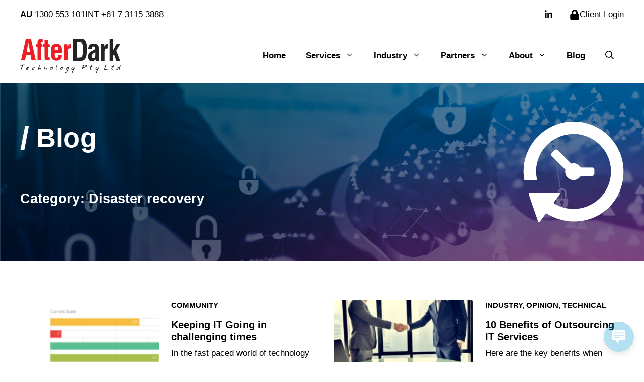

--- FILE ---
content_type: text/html; charset=UTF-8
request_url: https://www.adit.net.au/tag/disaster-recovery/
body_size: 14989
content:
<!DOCTYPE html>
<html lang="en-AU">
<head>
	<meta charset="UTF-8">
	<title>Disaster recovery &#8211; Afterdark Technology</title>
<meta name='robots' content='max-image-preview:large' />
<meta name="viewport" content="width=device-width, initial-scale=1"><link rel="alternate" type="application/rss+xml" title="Afterdark Technology &raquo; Feed" href="https://www.adit.net.au/feed/" />
<link rel="alternate" type="application/rss+xml" title="Afterdark Technology &raquo; Comments Feed" href="https://www.adit.net.au/comments/feed/" />
<link rel="alternate" type="application/rss+xml" title="Afterdark Technology &raquo; Disaster recovery Tag Feed" href="https://www.adit.net.au/tag/disaster-recovery/feed/" />
<style id='wp-img-auto-sizes-contain-inline-css'>
img:is([sizes=auto i],[sizes^="auto," i]){contain-intrinsic-size:3000px 1500px}
/*# sourceURL=wp-img-auto-sizes-contain-inline-css */
</style>
<link rel='stylesheet' id='generatepress-fonts-css' href='https://www.adit.net.au/wp-content/uploads/generatepress/fonts/fonts.css?ver=1758335778' media='all' />
<style id='wp-emoji-styles-inline-css'>

	img.wp-smiley, img.emoji {
		display: inline !important;
		border: none !important;
		box-shadow: none !important;
		height: 1em !important;
		width: 1em !important;
		margin: 0 0.07em !important;
		vertical-align: -0.1em !important;
		background: none !important;
		padding: 0 !important;
	}
/*# sourceURL=wp-emoji-styles-inline-css */
</style>
<style id='wp-block-library-inline-css'>
:root{--wp-block-synced-color:#7a00df;--wp-block-synced-color--rgb:122,0,223;--wp-bound-block-color:var(--wp-block-synced-color);--wp-editor-canvas-background:#ddd;--wp-admin-theme-color:#007cba;--wp-admin-theme-color--rgb:0,124,186;--wp-admin-theme-color-darker-10:#006ba1;--wp-admin-theme-color-darker-10--rgb:0,107,160.5;--wp-admin-theme-color-darker-20:#005a87;--wp-admin-theme-color-darker-20--rgb:0,90,135;--wp-admin-border-width-focus:2px}@media (min-resolution:192dpi){:root{--wp-admin-border-width-focus:1.5px}}.wp-element-button{cursor:pointer}:root .has-very-light-gray-background-color{background-color:#eee}:root .has-very-dark-gray-background-color{background-color:#313131}:root .has-very-light-gray-color{color:#eee}:root .has-very-dark-gray-color{color:#313131}:root .has-vivid-green-cyan-to-vivid-cyan-blue-gradient-background{background:linear-gradient(135deg,#00d084,#0693e3)}:root .has-purple-crush-gradient-background{background:linear-gradient(135deg,#34e2e4,#4721fb 50%,#ab1dfe)}:root .has-hazy-dawn-gradient-background{background:linear-gradient(135deg,#faaca8,#dad0ec)}:root .has-subdued-olive-gradient-background{background:linear-gradient(135deg,#fafae1,#67a671)}:root .has-atomic-cream-gradient-background{background:linear-gradient(135deg,#fdd79a,#004a59)}:root .has-nightshade-gradient-background{background:linear-gradient(135deg,#330968,#31cdcf)}:root .has-midnight-gradient-background{background:linear-gradient(135deg,#020381,#2874fc)}:root{--wp--preset--font-size--normal:16px;--wp--preset--font-size--huge:42px}.has-regular-font-size{font-size:1em}.has-larger-font-size{font-size:2.625em}.has-normal-font-size{font-size:var(--wp--preset--font-size--normal)}.has-huge-font-size{font-size:var(--wp--preset--font-size--huge)}.has-text-align-center{text-align:center}.has-text-align-left{text-align:left}.has-text-align-right{text-align:right}.has-fit-text{white-space:nowrap!important}#end-resizable-editor-section{display:none}.aligncenter{clear:both}.items-justified-left{justify-content:flex-start}.items-justified-center{justify-content:center}.items-justified-right{justify-content:flex-end}.items-justified-space-between{justify-content:space-between}.screen-reader-text{border:0;clip-path:inset(50%);height:1px;margin:-1px;overflow:hidden;padding:0;position:absolute;width:1px;word-wrap:normal!important}.screen-reader-text:focus{background-color:#ddd;clip-path:none;color:#444;display:block;font-size:1em;height:auto;left:5px;line-height:normal;padding:15px 23px 14px;text-decoration:none;top:5px;width:auto;z-index:100000}html :where(.has-border-color){border-style:solid}html :where([style*=border-top-color]){border-top-style:solid}html :where([style*=border-right-color]){border-right-style:solid}html :where([style*=border-bottom-color]){border-bottom-style:solid}html :where([style*=border-left-color]){border-left-style:solid}html :where([style*=border-width]){border-style:solid}html :where([style*=border-top-width]){border-top-style:solid}html :where([style*=border-right-width]){border-right-style:solid}html :where([style*=border-bottom-width]){border-bottom-style:solid}html :where([style*=border-left-width]){border-left-style:solid}html :where(img[class*=wp-image-]){height:auto;max-width:100%}:where(figure){margin:0 0 1em}html :where(.is-position-sticky){--wp-admin--admin-bar--position-offset:var(--wp-admin--admin-bar--height,0px)}@media screen and (max-width:600px){html :where(.is-position-sticky){--wp-admin--admin-bar--position-offset:0px}}

/*# sourceURL=wp-block-library-inline-css */
</style><style id='global-styles-inline-css'>
:root{--wp--preset--aspect-ratio--square: 1;--wp--preset--aspect-ratio--4-3: 4/3;--wp--preset--aspect-ratio--3-4: 3/4;--wp--preset--aspect-ratio--3-2: 3/2;--wp--preset--aspect-ratio--2-3: 2/3;--wp--preset--aspect-ratio--16-9: 16/9;--wp--preset--aspect-ratio--9-16: 9/16;--wp--preset--color--black: #000000;--wp--preset--color--cyan-bluish-gray: #abb8c3;--wp--preset--color--white: #ffffff;--wp--preset--color--pale-pink: #f78da7;--wp--preset--color--vivid-red: #cf2e2e;--wp--preset--color--luminous-vivid-orange: #ff6900;--wp--preset--color--luminous-vivid-amber: #fcb900;--wp--preset--color--light-green-cyan: #7bdcb5;--wp--preset--color--vivid-green-cyan: #00d084;--wp--preset--color--pale-cyan-blue: #8ed1fc;--wp--preset--color--vivid-cyan-blue: #0693e3;--wp--preset--color--vivid-purple: #9b51e0;--wp--preset--color--neutral-0: var(--neutral-0);--wp--preset--color--neutral-50: var(--neutral-50);--wp--preset--color--neutral-100: var(--neutral-100);--wp--preset--color--neutral-200: var(--neutral-200);--wp--preset--color--neutral-300: var(--neutral-300);--wp--preset--color--neutral-400: var(--neutral-400);--wp--preset--color--neutral-500: var(--neutral-500);--wp--preset--color--neutral-600: var(--neutral-600);--wp--preset--color--neutral-700: var(--neutral-700);--wp--preset--color--neutral-800: var(--neutral-800);--wp--preset--color--neutral-900: var(--neutral-900);--wp--preset--color--neutral-950: var(--neutral-950);--wp--preset--color--neutral-1000: var(--neutral-1000);--wp--preset--color--brand-primary: var(--brand-primary);--wp--preset--color--brand-primary-hover: var(--brand-primary-hover);--wp--preset--color--brand-primary-active: var(--brand-primary-active);--wp--preset--color--brand-primary-disabled: var(--brand-primary-disabled);--wp--preset--color--brand-primary-bg-subtle: var(--brand-primary-bg-subtle);--wp--preset--color--brand-primary-bg-muted: var(--brand-primary-bg-muted);--wp--preset--color--brand-primary-bg-emphasis: var(--brand-primary-bg-emphasis);--wp--preset--color--brand-secondary: var(--brand-secondary);--wp--preset--color--brand-secondary-hover: var(--brand-secondary-hover);--wp--preset--color--brand-secondary-active: var(--brand-secondary-active);--wp--preset--color--brand-secondary-disabled: var(--brand-secondary-disabled);--wp--preset--color--brand-secondary-bg-subtle: var(--brand-secondary-bg-subtle);--wp--preset--color--brand-secondary-bg-muted: var(--brand-secondary-bg-muted);--wp--preset--color--brand-secondary-bg-emphasis: var(--brand-secondary-bg-emphasis);--wp--preset--color--accent-purple: var(--accent-purple);--wp--preset--color--accent-purple-hover: var(--accent-purple-hover);--wp--preset--color--accent-purple-bg: var(--accent-purple-bg);--wp--preset--color--accent-blue: var(--accent-blue);--wp--preset--color--accent-blue-hover: var(--accent-blue-hover);--wp--preset--color--accent-blue-bg: var(--accent-blue-bg);--wp--preset--color--accent-cyan: var(--accent-cyan);--wp--preset--color--accent-cyan-hover: var(--accent-cyan-hover);--wp--preset--color--accent-cyan-bg: var(--accent-cyan-bg);--wp--preset--color--gradient-pink: var(--gradient-pink);--wp--preset--color--gradient-blue: var(--gradient-blue);--wp--preset--color--text-primary: var(--text-primary);--wp--preset--color--text-secondary: var(--text-secondary);--wp--preset--color--text-muted: var(--text-muted);--wp--preset--color--text-disabled: var(--text-disabled);--wp--preset--color--text-inverse: var(--text-inverse);--wp--preset--gradient--vivid-cyan-blue-to-vivid-purple: linear-gradient(135deg,rgb(6,147,227) 0%,rgb(155,81,224) 100%);--wp--preset--gradient--light-green-cyan-to-vivid-green-cyan: linear-gradient(135deg,rgb(122,220,180) 0%,rgb(0,208,130) 100%);--wp--preset--gradient--luminous-vivid-amber-to-luminous-vivid-orange: linear-gradient(135deg,rgb(252,185,0) 0%,rgb(255,105,0) 100%);--wp--preset--gradient--luminous-vivid-orange-to-vivid-red: linear-gradient(135deg,rgb(255,105,0) 0%,rgb(207,46,46) 100%);--wp--preset--gradient--very-light-gray-to-cyan-bluish-gray: linear-gradient(135deg,rgb(238,238,238) 0%,rgb(169,184,195) 100%);--wp--preset--gradient--cool-to-warm-spectrum: linear-gradient(135deg,rgb(74,234,220) 0%,rgb(151,120,209) 20%,rgb(207,42,186) 40%,rgb(238,44,130) 60%,rgb(251,105,98) 80%,rgb(254,248,76) 100%);--wp--preset--gradient--blush-light-purple: linear-gradient(135deg,rgb(255,206,236) 0%,rgb(152,150,240) 100%);--wp--preset--gradient--blush-bordeaux: linear-gradient(135deg,rgb(254,205,165) 0%,rgb(254,45,45) 50%,rgb(107,0,62) 100%);--wp--preset--gradient--luminous-dusk: linear-gradient(135deg,rgb(255,203,112) 0%,rgb(199,81,192) 50%,rgb(65,88,208) 100%);--wp--preset--gradient--pale-ocean: linear-gradient(135deg,rgb(255,245,203) 0%,rgb(182,227,212) 50%,rgb(51,167,181) 100%);--wp--preset--gradient--electric-grass: linear-gradient(135deg,rgb(202,248,128) 0%,rgb(113,206,126) 100%);--wp--preset--gradient--midnight: linear-gradient(135deg,rgb(2,3,129) 0%,rgb(40,116,252) 100%);--wp--preset--font-size--small: 13px;--wp--preset--font-size--medium: 20px;--wp--preset--font-size--large: 36px;--wp--preset--font-size--x-large: 42px;--wp--preset--spacing--20: 0.44rem;--wp--preset--spacing--30: 0.67rem;--wp--preset--spacing--40: 1rem;--wp--preset--spacing--50: 1.5rem;--wp--preset--spacing--60: 2.25rem;--wp--preset--spacing--70: 3.38rem;--wp--preset--spacing--80: 5.06rem;--wp--preset--shadow--natural: 6px 6px 9px rgba(0, 0, 0, 0.2);--wp--preset--shadow--deep: 12px 12px 50px rgba(0, 0, 0, 0.4);--wp--preset--shadow--sharp: 6px 6px 0px rgba(0, 0, 0, 0.2);--wp--preset--shadow--outlined: 6px 6px 0px -3px rgb(255, 255, 255), 6px 6px rgb(0, 0, 0);--wp--preset--shadow--crisp: 6px 6px 0px rgb(0, 0, 0);}:where(.is-layout-flex){gap: 0.5em;}:where(.is-layout-grid){gap: 0.5em;}body .is-layout-flex{display: flex;}.is-layout-flex{flex-wrap: wrap;align-items: center;}.is-layout-flex > :is(*, div){margin: 0;}body .is-layout-grid{display: grid;}.is-layout-grid > :is(*, div){margin: 0;}:where(.wp-block-columns.is-layout-flex){gap: 2em;}:where(.wp-block-columns.is-layout-grid){gap: 2em;}:where(.wp-block-post-template.is-layout-flex){gap: 1.25em;}:where(.wp-block-post-template.is-layout-grid){gap: 1.25em;}.has-black-color{color: var(--wp--preset--color--black) !important;}.has-cyan-bluish-gray-color{color: var(--wp--preset--color--cyan-bluish-gray) !important;}.has-white-color{color: var(--wp--preset--color--white) !important;}.has-pale-pink-color{color: var(--wp--preset--color--pale-pink) !important;}.has-vivid-red-color{color: var(--wp--preset--color--vivid-red) !important;}.has-luminous-vivid-orange-color{color: var(--wp--preset--color--luminous-vivid-orange) !important;}.has-luminous-vivid-amber-color{color: var(--wp--preset--color--luminous-vivid-amber) !important;}.has-light-green-cyan-color{color: var(--wp--preset--color--light-green-cyan) !important;}.has-vivid-green-cyan-color{color: var(--wp--preset--color--vivid-green-cyan) !important;}.has-pale-cyan-blue-color{color: var(--wp--preset--color--pale-cyan-blue) !important;}.has-vivid-cyan-blue-color{color: var(--wp--preset--color--vivid-cyan-blue) !important;}.has-vivid-purple-color{color: var(--wp--preset--color--vivid-purple) !important;}.has-black-background-color{background-color: var(--wp--preset--color--black) !important;}.has-cyan-bluish-gray-background-color{background-color: var(--wp--preset--color--cyan-bluish-gray) !important;}.has-white-background-color{background-color: var(--wp--preset--color--white) !important;}.has-pale-pink-background-color{background-color: var(--wp--preset--color--pale-pink) !important;}.has-vivid-red-background-color{background-color: var(--wp--preset--color--vivid-red) !important;}.has-luminous-vivid-orange-background-color{background-color: var(--wp--preset--color--luminous-vivid-orange) !important;}.has-luminous-vivid-amber-background-color{background-color: var(--wp--preset--color--luminous-vivid-amber) !important;}.has-light-green-cyan-background-color{background-color: var(--wp--preset--color--light-green-cyan) !important;}.has-vivid-green-cyan-background-color{background-color: var(--wp--preset--color--vivid-green-cyan) !important;}.has-pale-cyan-blue-background-color{background-color: var(--wp--preset--color--pale-cyan-blue) !important;}.has-vivid-cyan-blue-background-color{background-color: var(--wp--preset--color--vivid-cyan-blue) !important;}.has-vivid-purple-background-color{background-color: var(--wp--preset--color--vivid-purple) !important;}.has-black-border-color{border-color: var(--wp--preset--color--black) !important;}.has-cyan-bluish-gray-border-color{border-color: var(--wp--preset--color--cyan-bluish-gray) !important;}.has-white-border-color{border-color: var(--wp--preset--color--white) !important;}.has-pale-pink-border-color{border-color: var(--wp--preset--color--pale-pink) !important;}.has-vivid-red-border-color{border-color: var(--wp--preset--color--vivid-red) !important;}.has-luminous-vivid-orange-border-color{border-color: var(--wp--preset--color--luminous-vivid-orange) !important;}.has-luminous-vivid-amber-border-color{border-color: var(--wp--preset--color--luminous-vivid-amber) !important;}.has-light-green-cyan-border-color{border-color: var(--wp--preset--color--light-green-cyan) !important;}.has-vivid-green-cyan-border-color{border-color: var(--wp--preset--color--vivid-green-cyan) !important;}.has-pale-cyan-blue-border-color{border-color: var(--wp--preset--color--pale-cyan-blue) !important;}.has-vivid-cyan-blue-border-color{border-color: var(--wp--preset--color--vivid-cyan-blue) !important;}.has-vivid-purple-border-color{border-color: var(--wp--preset--color--vivid-purple) !important;}.has-vivid-cyan-blue-to-vivid-purple-gradient-background{background: var(--wp--preset--gradient--vivid-cyan-blue-to-vivid-purple) !important;}.has-light-green-cyan-to-vivid-green-cyan-gradient-background{background: var(--wp--preset--gradient--light-green-cyan-to-vivid-green-cyan) !important;}.has-luminous-vivid-amber-to-luminous-vivid-orange-gradient-background{background: var(--wp--preset--gradient--luminous-vivid-amber-to-luminous-vivid-orange) !important;}.has-luminous-vivid-orange-to-vivid-red-gradient-background{background: var(--wp--preset--gradient--luminous-vivid-orange-to-vivid-red) !important;}.has-very-light-gray-to-cyan-bluish-gray-gradient-background{background: var(--wp--preset--gradient--very-light-gray-to-cyan-bluish-gray) !important;}.has-cool-to-warm-spectrum-gradient-background{background: var(--wp--preset--gradient--cool-to-warm-spectrum) !important;}.has-blush-light-purple-gradient-background{background: var(--wp--preset--gradient--blush-light-purple) !important;}.has-blush-bordeaux-gradient-background{background: var(--wp--preset--gradient--blush-bordeaux) !important;}.has-luminous-dusk-gradient-background{background: var(--wp--preset--gradient--luminous-dusk) !important;}.has-pale-ocean-gradient-background{background: var(--wp--preset--gradient--pale-ocean) !important;}.has-electric-grass-gradient-background{background: var(--wp--preset--gradient--electric-grass) !important;}.has-midnight-gradient-background{background: var(--wp--preset--gradient--midnight) !important;}.has-small-font-size{font-size: var(--wp--preset--font-size--small) !important;}.has-medium-font-size{font-size: var(--wp--preset--font-size--medium) !important;}.has-large-font-size{font-size: var(--wp--preset--font-size--large) !important;}.has-x-large-font-size{font-size: var(--wp--preset--font-size--x-large) !important;}
/*# sourceURL=global-styles-inline-css */
</style>

<style id='classic-theme-styles-inline-css'>
/*! This file is auto-generated */
.wp-block-button__link{color:#fff;background-color:#32373c;border-radius:9999px;box-shadow:none;text-decoration:none;padding:calc(.667em + 2px) calc(1.333em + 2px);font-size:1.125em}.wp-block-file__button{background:#32373c;color:#fff;text-decoration:none}
/*# sourceURL=/wp-includes/css/classic-themes.min.css */
</style>
<link rel='stylesheet' id='wp-live-chat-support-css' href='https://www.adit.net.au/wp-content/plugins/wp-live-chat-support/public/css/wplc-plugin-public.css?ver=10.0.17' media='all' />
<link rel='stylesheet' id='generate-style-css' href='https://www.adit.net.au/wp-content/themes/generatepress/assets/css/main.min.css?ver=3.6.1' media='all' />
<style id='generate-style-inline-css'>
.is-right-sidebar{width:30%;}.is-left-sidebar{width:30%;}.site-content .content-area{width:100%;}@media (max-width: 1024px){.main-navigation .menu-toggle,.sidebar-nav-mobile:not(#sticky-placeholder){display:block;}.main-navigation ul,.gen-sidebar-nav,.main-navigation:not(.slideout-navigation):not(.toggled) .main-nav > ul,.has-inline-mobile-toggle #site-navigation .inside-navigation > *:not(.navigation-search):not(.main-nav){display:none;}.nav-align-right .inside-navigation,.nav-align-center .inside-navigation{justify-content:space-between;}.has-inline-mobile-toggle .mobile-menu-control-wrapper{display:flex;flex-wrap:wrap;}.has-inline-mobile-toggle .inside-header{flex-direction:row;text-align:left;flex-wrap:wrap;}.has-inline-mobile-toggle .header-widget,.has-inline-mobile-toggle #site-navigation{flex-basis:100%;}.nav-float-left .has-inline-mobile-toggle #site-navigation{order:10;}}
.dynamic-author-image-rounded{border-radius:100%;}.dynamic-featured-image, .dynamic-author-image{vertical-align:middle;}.one-container.blog .dynamic-content-template:not(:last-child), .one-container.archive .dynamic-content-template:not(:last-child){padding-bottom:0px;}.dynamic-entry-excerpt > p:last-child{margin-bottom:0px;}
/*# sourceURL=generate-style-inline-css */
</style>
<link rel='stylesheet' id='generatepress-dynamic-css' href='https://www.adit.net.au/wp-content/uploads/generatepress/style.min.css?ver=1765252935' media='all' />
<link rel='stylesheet' id='generate-child-css' href='https://www.adit.net.au/wp-content/themes/adit/style.css?ver=1758335783' media='all' />
<link rel='stylesheet' id='generateblocks-global-css' href='https://www.adit.net.au/wp-content/uploads/generateblocks/style-global.css?ver=1758335778' media='all' />
<style id='generateblocks-inline-css'>
:root{--gb-container-width:1200px;}.gb-container .wp-block-image img{vertical-align:middle;}.gb-grid-wrapper .wp-block-image{margin-bottom:0;}.gb-highlight{background:none;}.gb-shape{line-height:0;}.gb-container-link{position:absolute;top:0;right:0;bottom:0;left:0;z-index:99;}.gb-element-738e9733{color:var(--neutral-50)}.gb-element-5a44c477{align-items:center;column-gap:16px;display:grid;grid-template-columns:30% 1fr;row-gap:16px}@media (max-width:1024px){.gb-element-5a44c477{grid-template-columns:auto}}.gb-element-907b6c0e{border-left-style:solid;border-left-width:1px;padding-bottom:2rem;padding-left:4rem;padding-top:1rem}@media (max-width:1024px){.gb-element-907b6c0e{border-bottom-style:solid;border-bottom-width:0px;border-left-style:solid;border-left-width:0px;border-right-style:solid;border-right-width:0px;border-top-style:solid;border-top-width:0px;padding-left:0rem}}.gb-element-0da0644a{align-items:center;column-gap:1rem;display:flex;justify-content:space-between;row-gap:1rem}@media (max-width:767px){.gb-element-0da0644a{flex-direction:column}}@media (max-width:767px){.gb-element-bbbdeeca{display:none !important}}.gb-element-bccf5bf5{display:flex;justify-content:space-between}.gb-element-b3d25875{align-items:center;column-gap:1rem;display:flex}.gb-element-e3c6526d{align-items:center;display:flex}.gb-element-e9ba9762{background-blend-mode:normal;background-image:var(--inline-bg-image);background-position:center;background-repeat:no-repeat;background-size:cover;position:relative}.gb-element-e9ba9762:before{content:"";position:absolute;top:0px;right:0px;bottom:0px;left:0px;background-color:rgba(0,0,0,0.3)}.gb-element-8a173c81{align-items:flex-start;column-gap:3rem;display:grid;grid-template-columns:1fr 200px;position:relative;row-gap:3rem}@media (max-width:767px){.gb-element-8a173c81{grid-template-columns:1fr}}.gb-element-36fef317{color:var(--neutral-0);display:grid;max-width:100%;row-gap:3rem}.gb-element-40b4399a{align-items:center;display:flex;flex-direction:row;justify-content:flex-start;margin-top:1.5rem;row-gap:px;text-align:left}.gb-element-c01d6d8d{align-items:center;column-gap:10px;display:flex;justify-content:center;margin-top:3rem;row-gap:10px}.gb-text-5e12e605{color:inherit;text-transform:uppercase}.gb-text-a08ffe21{line-height:var(--line-height-normal);margin-bottom:2rem}.gb-text-04951907{align-items:center;column-gap:0.5em;display:inline-flex;justify-content:center;padding-left:1rem;padding-right:1rem;text-decoration:none}.gb-text-04951907 .gb-shape svg{width:1em;height:1em}.gb-text-8ae19969{align-items:center;border-left-style:solid;border-left-width:1px;column-gap:.5rem;display:inline-flex;padding-left:1rem}.gb-text-8ae19969 .gb-shape svg{width:1.25rem;height:1.25rem;fill:currentColor;color:currentColor}.gb-text-330340f3{color:var(--neutral-0)}.gb-text-60b88170{align-items:center;column-gap:0.5em;display:inline-flex;font-weight:600;margin-bottom:0}.gb-text-60b88170 .gb-shape svg{width:1em;height:1em;fill:currentColor}.gb-text-bb908459{align-items:center;column-gap:0.5em;display:inline-flex;text-decoration:none;border-radius:4px;padding:.75rem}.gb-text-bb908459:is(:hover,:focus){text-decoration:none;background-color:var(--neutral-100)}.gb-text-bb908459 .gb-shape svg{width:1em;height:1em;fill:currentColor}.gb-text-1623138c{align-items:center;column-gap:0.5em;display:inline-flex;text-decoration:none;border-radius:4px;padding:.75rem}.gb-text-1623138c:is(:hover,:focus){text-decoration:none;background-color:var(--neutral-100)}.gb-text-1623138c .gb-shape svg{width:1em;height:1em;fill:currentColor}.gb-media-2b199436{height:auto;justify-self:end;max-width:100%;object-fit:cover;width:150px}@media (max-width:767px){.gb-media-2b199436{justify-self:center}}.gb-media-34e308e8{flex-basis:200px;flex-grow:0;flex-shrink:0;height:auto;max-width:100%;object-fit:cover;width:auto}@media (max-width:767px){.gb-media-34e308e8{display:none !important}}.gb-media-94f770be{aspect-ratio:4/3;background-color:var(--neutral-0);height:100%;margin-bottom:1.5rem;max-width:100%;object-fit:cover;width:100%;border-radius:4px}@media (max-width:767px){.gb-media-94f770be{height:auto;width:100%}}.gb-looper-4198715c{column-gap:3rem;display:grid;grid-template-columns:repeat(2,minmax(0,1fr));row-gap:3rem}@media (max-width:1024px){.gb-looper-4198715c{grid-template-columns:1fr}}@media (max-width:767px){.gb-looper-4198715c{grid-template-columns:1fr}}.gb-query-page-numbers-ddffd252{align-items:center;column-gap:5px;display:flex;justify-content:center;row-gap:5px}.gb-query-page-numbers-ddffd252 .page-numbers{border-top-color:#000;border-right-color:#000;border-bottom-color:#000;border-left-color:#000;color:#000000;display:inline-flex;text-decoration:none;line-height:1;border-radius:4px;padding:1rem}.gb-query-page-numbers-ddffd252 .page-numbers.current{border-top-width:0;border-right-width:0;border-bottom-width:0;border-left-width:0;color:var(--text-disabled)}.gb-query-page-numbers-ddffd252 .page-numbers.current:is(:hover,::focus){background-color:transparent}.gb-query-page-numbers-ddffd252 .page-numbers.dots{border-top-width:0;border-right-width:0;border-bottom-width:0;border-left-width:0}.gb-query-page-numbers-ddffd252 .page-numbers:is(:hover,:focus){background-color:var(--neutral-100)}
/*# sourceURL=generateblocks-inline-css */
</style>
<link rel='stylesheet' id='generate-offside-css' href='https://www.adit.net.au/wp-content/plugins/gp-premium/menu-plus/functions/css/offside.min.css?ver=2.5.5' media='all' />
<style id='generate-offside-inline-css'>
:root{--gp-slideout-width:265px;}.slideout-navigation.main-navigation{background-color:var(--neutral-50);}.slideout-navigation.main-navigation .main-nav ul li a{color:var(--text-secondary);}.slideout-navigation.main-navigation ul ul{background-color:var(--neutral-50);}.slideout-navigation.main-navigation .main-nav ul ul li a{color:var(--text-secondary);}.slideout-navigation.main-navigation .main-nav ul li:not([class*="current-menu-"]):hover > a, .slideout-navigation.main-navigation .main-nav ul li:not([class*="current-menu-"]):focus > a, .slideout-navigation.main-navigation .main-nav ul li.sfHover:not([class*="current-menu-"]) > a{color:var(--text-muted);background-color:var(--neutral-50);}.slideout-navigation.main-navigation .main-nav ul ul li:not([class*="current-menu-"]):hover > a, .slideout-navigation.main-navigation .main-nav ul ul li:not([class*="current-menu-"]):focus > a, .slideout-navigation.main-navigation .main-nav ul ul li.sfHover:not([class*="current-menu-"]) > a{color:var(--brand-primary-alt);background-color:var(--neutral-50);}.slideout-navigation.main-navigation .main-nav ul li[class*="current-menu-"] > a{color:var(--text-primary);background-color:var(--neutral-50);}.slideout-navigation.main-navigation .main-nav ul ul li[class*="current-menu-"] > a{color:var(--brand-secondary-disabled);background-color:var(--neutral-50);}.slideout-navigation, .slideout-navigation a{color:var(--text-secondary);}.slideout-navigation button.slideout-exit{color:var(--text-secondary);padding-left:20px;padding-right:20px;}.slide-opened nav.toggled .menu-toggle:before{display:none;}@media (max-width: 1024px){.menu-bar-item.slideout-toggle{display:none;}}
/*# sourceURL=generate-offside-inline-css */
</style>
<link rel='stylesheet' id='generate-navigation-branding-css' href='https://www.adit.net.au/wp-content/plugins/gp-premium/menu-plus/functions/css/navigation-branding-flex.min.css?ver=2.5.5' media='all' />
<style id='generate-navigation-branding-inline-css'>
@media (max-width: 1024px){.site-header, #site-navigation, #sticky-navigation{display:none !important;opacity:0.0;}#mobile-header{display:block !important;width:100% !important;}#mobile-header .main-nav > ul{display:none;}#mobile-header.toggled .main-nav > ul, #mobile-header .menu-toggle, #mobile-header .mobile-bar-items{display:block;}#mobile-header .main-nav{-ms-flex:0 0 100%;flex:0 0 100%;-webkit-box-ordinal-group:5;-ms-flex-order:4;order:4;}}.main-navigation.has-branding .inside-navigation.grid-container, .main-navigation.has-branding.grid-container .inside-navigation:not(.grid-container){padding:0px;}.main-navigation.has-branding:not(.grid-container) .inside-navigation:not(.grid-container) .navigation-branding{margin-left:10px;}.main-navigation .sticky-navigation-logo, .main-navigation.navigation-stick .site-logo:not(.mobile-header-logo){display:none;}.main-navigation.navigation-stick .sticky-navigation-logo{display:block;}.navigation-branding img, .site-logo.mobile-header-logo img{height:60px;width:auto;}.navigation-branding .main-title{line-height:60px;}@media (max-width: 1024px){.main-navigation.has-branding.nav-align-center .menu-bar-items, .main-navigation.has-sticky-branding.navigation-stick.nav-align-center .menu-bar-items{margin-left:auto;}.navigation-branding{margin-right:auto;margin-left:10px;}.navigation-branding .main-title, .mobile-header-navigation .site-logo{margin-left:10px;}.main-navigation.has-branding .inside-navigation.grid-container{padding:0px;}.navigation-branding img, .site-logo.mobile-header-logo{height:60px;}.navigation-branding .main-title{line-height:60px;}}
/*# sourceURL=generate-navigation-branding-inline-css */
</style>
<script src="https://www.adit.net.au/wp-includes/js/jquery/jquery.min.js?ver=3.7.1" id="jquery-core-js"></script>
<link rel="https://api.w.org/" href="https://www.adit.net.au/wp-json/" /><link rel="alternate" title="JSON" type="application/json" href="https://www.adit.net.au/wp-json/wp/v2/tags/38" /><link rel="EditURI" type="application/rsd+xml" title="RSD" href="https://www.adit.net.au/xmlrpc.php?rsd" />
<meta name="generator" content="WordPress 6.9" />
<!-- Stream WordPress user activity plugin v4.1.1 -->
<link rel="icon" href="https://www.adit.net.au/wp-content/uploads/2025/09/cropped-favicon-32x32.png" sizes="32x32" />
<link rel="icon" href="https://www.adit.net.au/wp-content/uploads/2025/09/cropped-favicon-192x192.png" sizes="192x192" />
<link rel="apple-touch-icon" href="https://www.adit.net.au/wp-content/uploads/2025/09/cropped-favicon-180x180.png" />
<meta name="msapplication-TileImage" content="https://www.adit.net.au/wp-content/uploads/2025/09/cropped-favicon-270x270.png" />
		<style id="wp-custom-css">
			:root{
--fs-h1: clamp(3.1875rem, 3.0904rem + 0.3883vw, 3.4011rem);
    --fs-h2: clamp(2.3906rem, 2.3178rem + 0.2912vw, 2.5508rem);
    --fs-h3: clamp(1.9922rem, 1.9315rem + 0.2427vw, 2.1257rem);
    --fs-h4: clamp(1.5938rem, 1.5452rem + 0.1941vw, 1.7005rem);
    --fs-h5: clamp(1.3281rem, 1.2877rem + 0.1618vw, 1.4171rem);
    --fs-h6: clamp(1.1953rem, 1.1589rem + 0.1456vw, 1.2754rem);
    --fs-p: clamp(0.9958rem, 0.9655rem + 0.1213vw, 1.0625rem);
	--fs-sm: clamp(0.824rem, 0.779rem + 0.215vw, 0.941rem);
}

		</style>
		</head>

<body class="archive tag tag-disaster-recovery tag-38 wp-custom-logo wp-embed-responsive wp-theme-generatepress wp-child-theme-adit slideout-enabled slideout-mobile sticky-menu-slide sticky-enabled both-sticky-menu mobile-header mobile-header-logo mobile-header-sticky no-sidebar nav-float-right one-container header-aligned-left dropdown-click-arrow dropdown-click full-width-content" itemtype="https://schema.org/Blog" itemscope>
	<a class="screen-reader-text skip-link" href="#content" title="Skip to content">Skip to content</a><div class="site-wrapper">
<section class="section-xs bg-neutral-light gb-element-bbbdeeca">
<div class="wrapper-d gb-element-bccf5bf5">
<div class="gb-element-b3d25875">
<span class="gb-text"><strong>AU </strong><a href="tel:1300553101">1300 553 101</a></span>



<span class="gb-text">INT <a href="tel:61731153888">+61 7 3115 3888</a></span>
</div>



<div class="gb-element-e3c6526d">
<a class="gb-text-04951907" href="https://www.linkedin.com/company/after-dark-technology"><span class="gb-shape"><svg aria-hidden="true" role="img" height="1em" width="1em" viewBox="0 0 448 512" xmlns="http://www.w3.org/2000/svg"><path fill="currentColor" d="M100.28 448H7.4V148.9h92.88zM53.79 108.1C24.09 108.1 0 83.5 0 53.8a53.79 53.79 0 0 1 107.58 0c0 29.7-24.1 54.3-53.79 54.3zM447.9 448h-92.68V302.4c0-34.7-.7-79.2-48.29-79.2-48.29 0-55.69 37.7-55.69 76.7V448h-92.78V148.9h89.08v40.8h1.3c12.4-23.5 42.69-48.3 87.88-48.3 94 0 111.28 61.9 111.28 142.3V448z"></path></svg></span></a>



<a class="gb-text-8ae19969" href="https://my.adit.net.au/" target="_blank" rel="noopener"><span class="gb-shape"><svg aria-hidden="true" data-prefix="fas" data-icon="lock" class="svg-inline--fa fa-lock fa-w-14" xmlns="http://www.w3.org/2000/svg" viewBox="0 0 448 512"><path fill="currentColor" d="M400 224h-24v-72C376 68.2 307.8 0 224 0S72 68.2 72 152v72H48c-26.5 0-48 21.5-48 48v192c0 26.5 21.5 48 48 48h352c26.5 0 48-21.5 48-48V272c0-26.5-21.5-48-48-48zm-104 0H152v-72c0-39.7 32.3-72 72-72s72 32.3 72 72v72z"></path></svg></span><span class="gb-text">Client Login</span></a>
</div>
</div>
</section>
		<header class="site-header has-inline-mobile-toggle" id="masthead" aria-label="Site"  itemtype="https://schema.org/WPHeader" itemscope>
			<div class="inside-header grid-container">
				<div class="site-logo">
					<a href="https://www.adit.net.au/" rel="home">
						<img  class="header-image is-logo-image" alt="Afterdark Technology" src="https://www.adit.net.au/wp-content/uploads/2025/09/adit-logo.svg" width="877" height="297" />
					</a>
				</div>	<nav class="main-navigation mobile-menu-control-wrapper" id="mobile-menu-control-wrapper" aria-label="Mobile Toggle">
		<div class="menu-bar-items">	<span class="menu-bar-item">
		<a href="#" role="button" aria-label="Open search" aria-haspopup="dialog" aria-controls="gp-search" data-gpmodal-trigger="gp-search"><span class="gp-icon icon-search"><svg viewBox="0 0 512 512" aria-hidden="true" xmlns="http://www.w3.org/2000/svg" width="1em" height="1em"><path fill-rule="evenodd" clip-rule="evenodd" d="M208 48c-88.366 0-160 71.634-160 160s71.634 160 160 160 160-71.634 160-160S296.366 48 208 48zM0 208C0 93.125 93.125 0 208 0s208 93.125 208 208c0 48.741-16.765 93.566-44.843 129.024l133.826 134.018c9.366 9.379 9.355 24.575-.025 33.941-9.379 9.366-24.575 9.355-33.941-.025L337.238 370.987C301.747 399.167 256.839 416 208 416 93.125 416 0 322.875 0 208z" /></svg><svg viewBox="0 0 512 512" aria-hidden="true" xmlns="http://www.w3.org/2000/svg" width="1em" height="1em"><path d="M71.029 71.029c9.373-9.372 24.569-9.372 33.942 0L256 222.059l151.029-151.03c9.373-9.372 24.569-9.372 33.942 0 9.372 9.373 9.372 24.569 0 33.942L289.941 256l151.03 151.029c9.372 9.373 9.372 24.569 0 33.942-9.373 9.372-24.569 9.372-33.942 0L256 289.941l-151.029 151.03c-9.373 9.372-24.569 9.372-33.942 0-9.372-9.373-9.372-24.569 0-33.942L222.059 256 71.029 104.971c-9.372-9.373-9.372-24.569 0-33.942z" /></svg></span></a>
	</span>
	</div>		<button data-nav="site-navigation" class="menu-toggle" aria-controls="generate-slideout-menu" aria-expanded="false">
			<span class="gp-icon icon-menu-bars"><svg viewBox="0 0 512 512" aria-hidden="true" xmlns="http://www.w3.org/2000/svg" width="1em" height="1em"><path d="M0 96c0-13.255 10.745-24 24-24h464c13.255 0 24 10.745 24 24s-10.745 24-24 24H24c-13.255 0-24-10.745-24-24zm0 160c0-13.255 10.745-24 24-24h464c13.255 0 24 10.745 24 24s-10.745 24-24 24H24c-13.255 0-24-10.745-24-24zm0 160c0-13.255 10.745-24 24-24h464c13.255 0 24 10.745 24 24s-10.745 24-24 24H24c-13.255 0-24-10.745-24-24z" /></svg><svg viewBox="0 0 512 512" aria-hidden="true" xmlns="http://www.w3.org/2000/svg" width="1em" height="1em"><path d="M71.029 71.029c9.373-9.372 24.569-9.372 33.942 0L256 222.059l151.029-151.03c9.373-9.372 24.569-9.372 33.942 0 9.372 9.373 9.372 24.569 0 33.942L289.941 256l151.03 151.029c9.372 9.373 9.372 24.569 0 33.942-9.373 9.372-24.569 9.372-33.942 0L256 289.941l-151.029 151.03c-9.373 9.372-24.569 9.372-33.942 0-9.372-9.373-9.372-24.569 0-33.942L222.059 256 71.029 104.971c-9.372-9.373-9.372-24.569 0-33.942z" /></svg></span><span class="screen-reader-text">Menu</span>		</button>
	</nav>
			<nav class="has-sticky-branding main-navigation has-menu-bar-items sub-menu-right" id="site-navigation" aria-label="Primary"  itemtype="https://schema.org/SiteNavigationElement" itemscope>
			<div class="inside-navigation grid-container">
				<div class="navigation-branding"><div class="sticky-navigation-logo">
					<a href="https://www.adit.net.au/" title="Afterdark Technology" rel="home">
						<img src="https://www.adit.net.au/wp-content/uploads/2025/09/adit-logo.svg" class="is-logo-image" alt="Afterdark Technology" width="877" height="297" />
					</a>
				</div></div>				<button class="menu-toggle" aria-controls="generate-slideout-menu" aria-expanded="false">
					<span class="gp-icon icon-menu-bars"><svg viewBox="0 0 512 512" aria-hidden="true" xmlns="http://www.w3.org/2000/svg" width="1em" height="1em"><path d="M0 96c0-13.255 10.745-24 24-24h464c13.255 0 24 10.745 24 24s-10.745 24-24 24H24c-13.255 0-24-10.745-24-24zm0 160c0-13.255 10.745-24 24-24h464c13.255 0 24 10.745 24 24s-10.745 24-24 24H24c-13.255 0-24-10.745-24-24zm0 160c0-13.255 10.745-24 24-24h464c13.255 0 24 10.745 24 24s-10.745 24-24 24H24c-13.255 0-24-10.745-24-24z" /></svg><svg viewBox="0 0 512 512" aria-hidden="true" xmlns="http://www.w3.org/2000/svg" width="1em" height="1em"><path d="M71.029 71.029c9.373-9.372 24.569-9.372 33.942 0L256 222.059l151.029-151.03c9.373-9.372 24.569-9.372 33.942 0 9.372 9.373 9.372 24.569 0 33.942L289.941 256l151.03 151.029c9.372 9.373 9.372 24.569 0 33.942-9.373 9.372-24.569 9.372-33.942 0L256 289.941l-151.029 151.03c-9.373 9.372-24.569 9.372-33.942 0-9.372-9.373-9.372-24.569 0-33.942L222.059 256 71.029 104.971c-9.372-9.373-9.372-24.569 0-33.942z" /></svg></span><span class="screen-reader-text">Menu</span>				</button>
				<div id="primary-menu" class="main-nav"><ul id="menu-primary-menu" class=" menu sf-menu"><li id="menu-item-198" class="menu-item menu-item-type-post_type menu-item-object-page menu-item-home menu-item-198"><a href="https://www.adit.net.au/">Home</a></li>
<li id="menu-item-2684" class="menu-item menu-item-type-post_type menu-item-object-page menu-item-has-children menu-item-2684"><a href="https://www.adit.net.au/services/">Services<span role="button" class="dropdown-menu-toggle" tabindex="0" aria-label="Open Sub-Menu"><span class="gp-icon icon-arrow"><svg viewBox="0 0 330 512" aria-hidden="true" xmlns="http://www.w3.org/2000/svg" width="1em" height="1em"><path d="M305.913 197.085c0 2.266-1.133 4.815-2.833 6.514L171.087 335.593c-1.7 1.7-4.249 2.832-6.515 2.832s-4.815-1.133-6.515-2.832L26.064 203.599c-1.7-1.7-2.832-4.248-2.832-6.514s1.132-4.816 2.832-6.515l14.162-14.163c1.7-1.699 3.966-2.832 6.515-2.832 2.266 0 4.815 1.133 6.515 2.832l111.316 111.317 111.316-111.317c1.7-1.699 4.249-2.832 6.515-2.832s4.815 1.133 6.515 2.832l14.162 14.163c1.7 1.7 2.833 4.249 2.833 6.515z" /></svg></span></span></a>
<ul class="sub-menu">
	<li id="menu-item-2685" class="menu-item menu-item-type-post_type menu-item-object-page menu-item-2685"><a href="https://www.adit.net.au/services/afterdark-247-service-desk/">AfterDark 24/7 Service Desk</a></li>
	<li id="menu-item-2686" class="menu-item menu-item-type-post_type menu-item-object-page menu-item-2686"><a href="https://www.adit.net.au/services/afterdark-application-development/">Afterdark Application Development</a></li>
	<li id="menu-item-2687" class="menu-item menu-item-type-post_type menu-item-object-page menu-item-2687"><a href="https://www.adit.net.au/services/afterdark-consulting/">AfterDark Consulting</a></li>
	<li id="menu-item-2688" class="menu-item menu-item-type-post_type menu-item-object-page menu-item-2688"><a href="https://www.adit.net.au/services/afterdark-data-protection/">AfterDark Data Protection</a></li>
	<li id="menu-item-2689" class="menu-item menu-item-type-post_type menu-item-object-page menu-item-2689"><a href="https://www.adit.net.au/services/afterdark-digital-services/">Afterdark Digital Services</a></li>
	<li id="menu-item-2690" class="menu-item menu-item-type-post_type menu-item-object-page menu-item-2690"><a href="https://www.adit.net.au/services/afterdark-management/">AfterDark Management</a></li>
	<li id="menu-item-2691" class="menu-item menu-item-type-post_type menu-item-object-page menu-item-2691"><a href="https://www.adit.net.au/services/afterdark-modern-infrastructure/">AfterDark Modern Infrastructure</a></li>
	<li id="menu-item-2692" class="menu-item menu-item-type-post_type menu-item-object-page menu-item-2692"><a href="https://www.adit.net.au/services/afterdark-secure-private-networks/">AfterDark Secure Private Networks</a></li>
	<li id="menu-item-2693" class="menu-item menu-item-type-post_type menu-item-object-page menu-item-2693"><a href="https://www.adit.net.au/services/afterdark-telephony/">AfterDark Telephony</a></li>
	<li id="menu-item-2694" class="menu-item menu-item-type-post_type menu-item-object-page menu-item-2694"><a href="https://www.adit.net.au/services/afterdark-virtual-cio/">AfterDark Virtual CIO</a></li>
</ul>
</li>
<li id="menu-item-3266" class="menu-item menu-item-type-post_type menu-item-object-page menu-item-has-children menu-item-3266"><a href="https://www.adit.net.au/industry/accounting/">Industry<span role="button" class="dropdown-menu-toggle" tabindex="0" aria-label="Open Sub-Menu"><span class="gp-icon icon-arrow"><svg viewBox="0 0 330 512" aria-hidden="true" xmlns="http://www.w3.org/2000/svg" width="1em" height="1em"><path d="M305.913 197.085c0 2.266-1.133 4.815-2.833 6.514L171.087 335.593c-1.7 1.7-4.249 2.832-6.515 2.832s-4.815-1.133-6.515-2.832L26.064 203.599c-1.7-1.7-2.832-4.248-2.832-6.514s1.132-4.816 2.832-6.515l14.162-14.163c1.7-1.699 3.966-2.832 6.515-2.832 2.266 0 4.815 1.133 6.515 2.832l111.316 111.317 111.316-111.317c1.7-1.699 4.249-2.832 6.515-2.832s4.815 1.133 6.515 2.832l14.162 14.163c1.7 1.7 2.833 4.249 2.833 6.515z" /></svg></span></span></a>
<ul class="sub-menu">
	<li id="menu-item-2696" class="menu-item menu-item-type-post_type menu-item-object-page menu-item-2696"><a href="https://www.adit.net.au/industry/accounting/">Accounting</a></li>
	<li id="menu-item-2697" class="menu-item menu-item-type-post_type menu-item-object-page menu-item-2697"><a href="https://www.adit.net.au/industry/construction/">Construction</a></li>
	<li id="menu-item-2698" class="menu-item menu-item-type-post_type menu-item-object-page menu-item-2698"><a href="https://www.adit.net.au/industry/finance-planning-insurance/">Financial Planning &#038; Insurance</a></li>
	<li id="menu-item-2699" class="menu-item menu-item-type-post_type menu-item-object-page menu-item-2699"><a href="https://www.adit.net.au/industry/medical-practices/">Health &#038; Medical</a></li>
	<li id="menu-item-2700" class="menu-item menu-item-type-post_type menu-item-object-page menu-item-2700"><a href="https://www.adit.net.au/industry/legal/">Legal</a></li>
	<li id="menu-item-2701" class="menu-item menu-item-type-post_type menu-item-object-page menu-item-2701"><a href="https://www.adit.net.au/industry/manufacturing/">Manufacturing</a></li>
	<li id="menu-item-2702" class="menu-item menu-item-type-post_type menu-item-object-page menu-item-2702"><a href="https://www.adit.net.au/industry/mining/">Mining</a></li>
	<li id="menu-item-2703" class="menu-item menu-item-type-post_type menu-item-object-page menu-item-2703"><a href="https://www.adit.net.au/industry/not-for-profit/">Not For Profit</a></li>
	<li id="menu-item-2704" class="menu-item menu-item-type-post_type menu-item-object-page menu-item-2704"><a href="https://www.adit.net.au/industry/real-estate/">Real Estate</a></li>
	<li id="menu-item-2705" class="menu-item menu-item-type-post_type menu-item-object-page menu-item-2705"><a href="https://www.adit.net.au/industry/survey-and-town-planning/">Survey and Town Planning</a></li>
	<li id="menu-item-2706" class="menu-item menu-item-type-post_type menu-item-object-page menu-item-2706"><a href="https://www.adit.net.au/industry/training-education/">Training &#038; Education</a></li>
	<li id="menu-item-2707" class="menu-item menu-item-type-post_type menu-item-object-page menu-item-2707"><a href="https://www.adit.net.au/industry/transportation/">Transportation</a></li>
</ul>
</li>
<li id="menu-item-2708" class="menu-item menu-item-type-post_type menu-item-object-page menu-item-has-children menu-item-2708"><a href="https://www.adit.net.au/partners/">Partners<span role="button" class="dropdown-menu-toggle" tabindex="0" aria-label="Open Sub-Menu"><span class="gp-icon icon-arrow"><svg viewBox="0 0 330 512" aria-hidden="true" xmlns="http://www.w3.org/2000/svg" width="1em" height="1em"><path d="M305.913 197.085c0 2.266-1.133 4.815-2.833 6.514L171.087 335.593c-1.7 1.7-4.249 2.832-6.515 2.832s-4.815-1.133-6.515-2.832L26.064 203.599c-1.7-1.7-2.832-4.248-2.832-6.514s1.132-4.816 2.832-6.515l14.162-14.163c1.7-1.699 3.966-2.832 6.515-2.832 2.266 0 4.815 1.133 6.515 2.832l111.316 111.317 111.316-111.317c1.7-1.699 4.249-2.832 6.515-2.832s4.815 1.133 6.515 2.832l14.162 14.163c1.7 1.7 2.833 4.249 2.833 6.515z" /></svg></span></span></a>
<ul class="sub-menu">
	<li id="menu-item-2709" class="menu-item menu-item-type-post_type menu-item-object-page menu-item-2709"><a href="https://www.adit.net.au/partners/3cx/">3CX</a></li>
	<li id="menu-item-2710" class="menu-item menu-item-type-post_type menu-item-object-page menu-item-2710"><a href="https://www.adit.net.au/partners/airtame/">Airtame</a></li>
	<li id="menu-item-2711" class="menu-item menu-item-type-post_type menu-item-object-page menu-item-2711"><a href="https://www.adit.net.au/partners/cisco/">Cisco</a></li>
	<li id="menu-item-2712" class="menu-item menu-item-type-post_type menu-item-object-page menu-item-2712"><a href="https://www.adit.net.au/partners/citrix/">Citrix</a></li>
	<li id="menu-item-2713" class="menu-item menu-item-type-post_type menu-item-object-page menu-item-2713"><a href="https://www.adit.net.au/partners/symantec/">Fortinet</a></li>
	<li id="menu-item-2714" class="menu-item menu-item-type-post_type menu-item-object-page menu-item-2714"><a href="https://www.adit.net.au/partners/fujitsu/">Fujitsu</a></li>
	<li id="menu-item-2715" class="menu-item menu-item-type-post_type menu-item-object-page menu-item-2715"><a href="https://www.adit.net.au/partners/microsoft/">Microsoft</a></li>
	<li id="menu-item-2716" class="menu-item menu-item-type-post_type menu-item-object-page menu-item-2716"><a href="https://www.adit.net.au/partners/veeam/">Veeam</a></li>
	<li id="menu-item-2717" class="menu-item menu-item-type-post_type menu-item-object-page menu-item-2717"><a href="https://www.adit.net.au/partners/vmware/">VMware</a></li>
	<li id="menu-item-2719" class="menu-item menu-item-type-post_type menu-item-object-page menu-item-2719"><a href="https://www.adit.net.au/partners/ruckus-wireless/">Wireless</a></li>
	<li id="menu-item-2720" class="menu-item menu-item-type-post_type menu-item-object-page menu-item-2720"><a href="https://www.adit.net.au/partners/commbox/">CommBox</a></li>
</ul>
</li>
<li id="menu-item-2721" class="menu-item menu-item-type-post_type menu-item-object-page menu-item-has-children menu-item-2721"><a href="https://www.adit.net.au/about/">About<span role="button" class="dropdown-menu-toggle" tabindex="0" aria-label="Open Sub-Menu"><span class="gp-icon icon-arrow"><svg viewBox="0 0 330 512" aria-hidden="true" xmlns="http://www.w3.org/2000/svg" width="1em" height="1em"><path d="M305.913 197.085c0 2.266-1.133 4.815-2.833 6.514L171.087 335.593c-1.7 1.7-4.249 2.832-6.515 2.832s-4.815-1.133-6.515-2.832L26.064 203.599c-1.7-1.7-2.832-4.248-2.832-6.514s1.132-4.816 2.832-6.515l14.162-14.163c1.7-1.699 3.966-2.832 6.515-2.832 2.266 0 4.815 1.133 6.515 2.832l111.316 111.317 111.316-111.317c1.7-1.699 4.249-2.832 6.515-2.832s4.815 1.133 6.515 2.832l14.162 14.163c1.7 1.7 2.833 4.249 2.833 6.515z" /></svg></span></span></a>
<ul class="sub-menu">
	<li id="menu-item-2722" class="menu-item menu-item-type-post_type menu-item-object-page menu-item-2722"><a href="https://www.adit.net.au/about/">About AfterDark</a></li>
	<li id="menu-item-2723" class="menu-item menu-item-type-post_type menu-item-object-page menu-item-2723"><a href="https://www.adit.net.au/about/careers/">Careers</a></li>
	<li id="menu-item-2724" class="menu-item menu-item-type-post_type menu-item-object-page menu-item-2724"><a href="https://www.adit.net.au/contact/">Contact</a></li>
</ul>
</li>
<li id="menu-item-2725" class="menu-item menu-item-type-post_type menu-item-object-page current_page_parent menu-item-2725"><a href="https://www.adit.net.au/blog/">Blog</a></li>
</ul></div><div class="menu-bar-items">	<span class="menu-bar-item">
		<a href="#" role="button" aria-label="Open search" aria-haspopup="dialog" aria-controls="gp-search" data-gpmodal-trigger="gp-search"><span class="gp-icon icon-search"><svg viewBox="0 0 512 512" aria-hidden="true" xmlns="http://www.w3.org/2000/svg" width="1em" height="1em"><path fill-rule="evenodd" clip-rule="evenodd" d="M208 48c-88.366 0-160 71.634-160 160s71.634 160 160 160 160-71.634 160-160S296.366 48 208 48zM0 208C0 93.125 93.125 0 208 0s208 93.125 208 208c0 48.741-16.765 93.566-44.843 129.024l133.826 134.018c9.366 9.379 9.355 24.575-.025 33.941-9.379 9.366-24.575 9.355-33.941-.025L337.238 370.987C301.747 399.167 256.839 416 208 416 93.125 416 0 322.875 0 208z" /></svg><svg viewBox="0 0 512 512" aria-hidden="true" xmlns="http://www.w3.org/2000/svg" width="1em" height="1em"><path d="M71.029 71.029c9.373-9.372 24.569-9.372 33.942 0L256 222.059l151.029-151.03c9.373-9.372 24.569-9.372 33.942 0 9.372 9.373 9.372 24.569 0 33.942L289.941 256l151.03 151.029c9.372 9.373 9.372 24.569 0 33.942-9.373 9.372-24.569 9.372-33.942 0L256 289.941l-151.029 151.03c-9.373 9.372-24.569 9.372-33.942 0-9.372-9.373-9.372-24.569 0-33.942L222.059 256 71.029 104.971c-9.372-9.373-9.372-24.569 0-33.942z" /></svg></span></a>
	</span>
	</div>			</div>
		</nav>
					</div>
		</header>
				<nav id="mobile-header" data-auto-hide-sticky itemtype="https://schema.org/SiteNavigationElement" itemscope class="main-navigation mobile-header-navigation has-branding has-sticky-branding has-menu-bar-items">
			<div class="inside-navigation grid-container grid-parent">
				<div class="site-logo mobile-header-logo">
						<a href="https://www.adit.net.au/" title="Afterdark Technology" rel="home">
							<img src="https://www.adit.net.au/wp-content/uploads/2025/09/adit-logo.svg" alt="Afterdark Technology" class="is-logo-image" width="877" height="297" />
						</a>
					</div>					<button class="menu-toggle" aria-controls="mobile-menu" aria-expanded="false">
						<span class="gp-icon icon-menu-bars"><svg viewBox="0 0 512 512" aria-hidden="true" xmlns="http://www.w3.org/2000/svg" width="1em" height="1em"><path d="M0 96c0-13.255 10.745-24 24-24h464c13.255 0 24 10.745 24 24s-10.745 24-24 24H24c-13.255 0-24-10.745-24-24zm0 160c0-13.255 10.745-24 24-24h464c13.255 0 24 10.745 24 24s-10.745 24-24 24H24c-13.255 0-24-10.745-24-24zm0 160c0-13.255 10.745-24 24-24h464c13.255 0 24 10.745 24 24s-10.745 24-24 24H24c-13.255 0-24-10.745-24-24z" /></svg><svg viewBox="0 0 512 512" aria-hidden="true" xmlns="http://www.w3.org/2000/svg" width="1em" height="1em"><path d="M71.029 71.029c9.373-9.372 24.569-9.372 33.942 0L256 222.059l151.029-151.03c9.373-9.372 24.569-9.372 33.942 0 9.372 9.373 9.372 24.569 0 33.942L289.941 256l151.03 151.029c9.372 9.373 9.372 24.569 0 33.942-9.373 9.372-24.569 9.372-33.942 0L256 289.941l-151.029 151.03c-9.373 9.372-24.569 9.372-33.942 0-9.372-9.373-9.372-24.569 0-33.942L222.059 256 71.029 104.971c-9.372-9.373-9.372-24.569 0-33.942z" /></svg></span><span class="screen-reader-text">Menu</span>					</button>
					<div id="mobile-menu" class="main-nav"><ul id="menu-primary-menu-1" class=" menu sf-menu"><li class="menu-item menu-item-type-post_type menu-item-object-page menu-item-home menu-item-198"><a href="https://www.adit.net.au/">Home</a></li>
<li class="menu-item menu-item-type-post_type menu-item-object-page menu-item-has-children menu-item-2684"><a href="https://www.adit.net.au/services/">Services<span role="button" class="dropdown-menu-toggle" tabindex="0" aria-label="Open Sub-Menu"><span class="gp-icon icon-arrow"><svg viewBox="0 0 330 512" aria-hidden="true" xmlns="http://www.w3.org/2000/svg" width="1em" height="1em"><path d="M305.913 197.085c0 2.266-1.133 4.815-2.833 6.514L171.087 335.593c-1.7 1.7-4.249 2.832-6.515 2.832s-4.815-1.133-6.515-2.832L26.064 203.599c-1.7-1.7-2.832-4.248-2.832-6.514s1.132-4.816 2.832-6.515l14.162-14.163c1.7-1.699 3.966-2.832 6.515-2.832 2.266 0 4.815 1.133 6.515 2.832l111.316 111.317 111.316-111.317c1.7-1.699 4.249-2.832 6.515-2.832s4.815 1.133 6.515 2.832l14.162 14.163c1.7 1.7 2.833 4.249 2.833 6.515z" /></svg></span></span></a>
<ul class="sub-menu">
	<li class="menu-item menu-item-type-post_type menu-item-object-page menu-item-2685"><a href="https://www.adit.net.au/services/afterdark-247-service-desk/">AfterDark 24/7 Service Desk</a></li>
	<li class="menu-item menu-item-type-post_type menu-item-object-page menu-item-2686"><a href="https://www.adit.net.au/services/afterdark-application-development/">Afterdark Application Development</a></li>
	<li class="menu-item menu-item-type-post_type menu-item-object-page menu-item-2687"><a href="https://www.adit.net.au/services/afterdark-consulting/">AfterDark Consulting</a></li>
	<li class="menu-item menu-item-type-post_type menu-item-object-page menu-item-2688"><a href="https://www.adit.net.au/services/afterdark-data-protection/">AfterDark Data Protection</a></li>
	<li class="menu-item menu-item-type-post_type menu-item-object-page menu-item-2689"><a href="https://www.adit.net.au/services/afterdark-digital-services/">Afterdark Digital Services</a></li>
	<li class="menu-item menu-item-type-post_type menu-item-object-page menu-item-2690"><a href="https://www.adit.net.au/services/afterdark-management/">AfterDark Management</a></li>
	<li class="menu-item menu-item-type-post_type menu-item-object-page menu-item-2691"><a href="https://www.adit.net.au/services/afterdark-modern-infrastructure/">AfterDark Modern Infrastructure</a></li>
	<li class="menu-item menu-item-type-post_type menu-item-object-page menu-item-2692"><a href="https://www.adit.net.au/services/afterdark-secure-private-networks/">AfterDark Secure Private Networks</a></li>
	<li class="menu-item menu-item-type-post_type menu-item-object-page menu-item-2693"><a href="https://www.adit.net.au/services/afterdark-telephony/">AfterDark Telephony</a></li>
	<li class="menu-item menu-item-type-post_type menu-item-object-page menu-item-2694"><a href="https://www.adit.net.au/services/afterdark-virtual-cio/">AfterDark Virtual CIO</a></li>
</ul>
</li>
<li class="menu-item menu-item-type-post_type menu-item-object-page menu-item-has-children menu-item-3266"><a href="https://www.adit.net.au/industry/accounting/">Industry<span role="button" class="dropdown-menu-toggle" tabindex="0" aria-label="Open Sub-Menu"><span class="gp-icon icon-arrow"><svg viewBox="0 0 330 512" aria-hidden="true" xmlns="http://www.w3.org/2000/svg" width="1em" height="1em"><path d="M305.913 197.085c0 2.266-1.133 4.815-2.833 6.514L171.087 335.593c-1.7 1.7-4.249 2.832-6.515 2.832s-4.815-1.133-6.515-2.832L26.064 203.599c-1.7-1.7-2.832-4.248-2.832-6.514s1.132-4.816 2.832-6.515l14.162-14.163c1.7-1.699 3.966-2.832 6.515-2.832 2.266 0 4.815 1.133 6.515 2.832l111.316 111.317 111.316-111.317c1.7-1.699 4.249-2.832 6.515-2.832s4.815 1.133 6.515 2.832l14.162 14.163c1.7 1.7 2.833 4.249 2.833 6.515z" /></svg></span></span></a>
<ul class="sub-menu">
	<li class="menu-item menu-item-type-post_type menu-item-object-page menu-item-2696"><a href="https://www.adit.net.au/industry/accounting/">Accounting</a></li>
	<li class="menu-item menu-item-type-post_type menu-item-object-page menu-item-2697"><a href="https://www.adit.net.au/industry/construction/">Construction</a></li>
	<li class="menu-item menu-item-type-post_type menu-item-object-page menu-item-2698"><a href="https://www.adit.net.au/industry/finance-planning-insurance/">Financial Planning &#038; Insurance</a></li>
	<li class="menu-item menu-item-type-post_type menu-item-object-page menu-item-2699"><a href="https://www.adit.net.au/industry/medical-practices/">Health &#038; Medical</a></li>
	<li class="menu-item menu-item-type-post_type menu-item-object-page menu-item-2700"><a href="https://www.adit.net.au/industry/legal/">Legal</a></li>
	<li class="menu-item menu-item-type-post_type menu-item-object-page menu-item-2701"><a href="https://www.adit.net.au/industry/manufacturing/">Manufacturing</a></li>
	<li class="menu-item menu-item-type-post_type menu-item-object-page menu-item-2702"><a href="https://www.adit.net.au/industry/mining/">Mining</a></li>
	<li class="menu-item menu-item-type-post_type menu-item-object-page menu-item-2703"><a href="https://www.adit.net.au/industry/not-for-profit/">Not For Profit</a></li>
	<li class="menu-item menu-item-type-post_type menu-item-object-page menu-item-2704"><a href="https://www.adit.net.au/industry/real-estate/">Real Estate</a></li>
	<li class="menu-item menu-item-type-post_type menu-item-object-page menu-item-2705"><a href="https://www.adit.net.au/industry/survey-and-town-planning/">Survey and Town Planning</a></li>
	<li class="menu-item menu-item-type-post_type menu-item-object-page menu-item-2706"><a href="https://www.adit.net.au/industry/training-education/">Training &#038; Education</a></li>
	<li class="menu-item menu-item-type-post_type menu-item-object-page menu-item-2707"><a href="https://www.adit.net.au/industry/transportation/">Transportation</a></li>
</ul>
</li>
<li class="menu-item menu-item-type-post_type menu-item-object-page menu-item-has-children menu-item-2708"><a href="https://www.adit.net.au/partners/">Partners<span role="button" class="dropdown-menu-toggle" tabindex="0" aria-label="Open Sub-Menu"><span class="gp-icon icon-arrow"><svg viewBox="0 0 330 512" aria-hidden="true" xmlns="http://www.w3.org/2000/svg" width="1em" height="1em"><path d="M305.913 197.085c0 2.266-1.133 4.815-2.833 6.514L171.087 335.593c-1.7 1.7-4.249 2.832-6.515 2.832s-4.815-1.133-6.515-2.832L26.064 203.599c-1.7-1.7-2.832-4.248-2.832-6.514s1.132-4.816 2.832-6.515l14.162-14.163c1.7-1.699 3.966-2.832 6.515-2.832 2.266 0 4.815 1.133 6.515 2.832l111.316 111.317 111.316-111.317c1.7-1.699 4.249-2.832 6.515-2.832s4.815 1.133 6.515 2.832l14.162 14.163c1.7 1.7 2.833 4.249 2.833 6.515z" /></svg></span></span></a>
<ul class="sub-menu">
	<li class="menu-item menu-item-type-post_type menu-item-object-page menu-item-2709"><a href="https://www.adit.net.au/partners/3cx/">3CX</a></li>
	<li class="menu-item menu-item-type-post_type menu-item-object-page menu-item-2710"><a href="https://www.adit.net.au/partners/airtame/">Airtame</a></li>
	<li class="menu-item menu-item-type-post_type menu-item-object-page menu-item-2711"><a href="https://www.adit.net.au/partners/cisco/">Cisco</a></li>
	<li class="menu-item menu-item-type-post_type menu-item-object-page menu-item-2712"><a href="https://www.adit.net.au/partners/citrix/">Citrix</a></li>
	<li class="menu-item menu-item-type-post_type menu-item-object-page menu-item-2713"><a href="https://www.adit.net.au/partners/symantec/">Fortinet</a></li>
	<li class="menu-item menu-item-type-post_type menu-item-object-page menu-item-2714"><a href="https://www.adit.net.au/partners/fujitsu/">Fujitsu</a></li>
	<li class="menu-item menu-item-type-post_type menu-item-object-page menu-item-2715"><a href="https://www.adit.net.au/partners/microsoft/">Microsoft</a></li>
	<li class="menu-item menu-item-type-post_type menu-item-object-page menu-item-2716"><a href="https://www.adit.net.au/partners/veeam/">Veeam</a></li>
	<li class="menu-item menu-item-type-post_type menu-item-object-page menu-item-2717"><a href="https://www.adit.net.au/partners/vmware/">VMware</a></li>
	<li class="menu-item menu-item-type-post_type menu-item-object-page menu-item-2719"><a href="https://www.adit.net.au/partners/ruckus-wireless/">Wireless</a></li>
	<li class="menu-item menu-item-type-post_type menu-item-object-page menu-item-2720"><a href="https://www.adit.net.au/partners/commbox/">CommBox</a></li>
</ul>
</li>
<li class="menu-item menu-item-type-post_type menu-item-object-page menu-item-has-children menu-item-2721"><a href="https://www.adit.net.au/about/">About<span role="button" class="dropdown-menu-toggle" tabindex="0" aria-label="Open Sub-Menu"><span class="gp-icon icon-arrow"><svg viewBox="0 0 330 512" aria-hidden="true" xmlns="http://www.w3.org/2000/svg" width="1em" height="1em"><path d="M305.913 197.085c0 2.266-1.133 4.815-2.833 6.514L171.087 335.593c-1.7 1.7-4.249 2.832-6.515 2.832s-4.815-1.133-6.515-2.832L26.064 203.599c-1.7-1.7-2.832-4.248-2.832-6.514s1.132-4.816 2.832-6.515l14.162-14.163c1.7-1.699 3.966-2.832 6.515-2.832 2.266 0 4.815 1.133 6.515 2.832l111.316 111.317 111.316-111.317c1.7-1.699 4.249-2.832 6.515-2.832s4.815 1.133 6.515 2.832l14.162 14.163c1.7 1.7 2.833 4.249 2.833 6.515z" /></svg></span></span></a>
<ul class="sub-menu">
	<li class="menu-item menu-item-type-post_type menu-item-object-page menu-item-2722"><a href="https://www.adit.net.au/about/">About AfterDark</a></li>
	<li class="menu-item menu-item-type-post_type menu-item-object-page menu-item-2723"><a href="https://www.adit.net.au/about/careers/">Careers</a></li>
	<li class="menu-item menu-item-type-post_type menu-item-object-page menu-item-2724"><a href="https://www.adit.net.au/contact/">Contact</a></li>
</ul>
</li>
<li class="menu-item menu-item-type-post_type menu-item-object-page current_page_parent menu-item-2725"><a href="https://www.adit.net.au/blog/">Blog</a></li>
</ul></div><div class="menu-bar-items">	<span class="menu-bar-item">
		<a href="#" role="button" aria-label="Open search" aria-haspopup="dialog" aria-controls="gp-search" data-gpmodal-trigger="gp-search"><span class="gp-icon icon-search"><svg viewBox="0 0 512 512" aria-hidden="true" xmlns="http://www.w3.org/2000/svg" width="1em" height="1em"><path fill-rule="evenodd" clip-rule="evenodd" d="M208 48c-88.366 0-160 71.634-160 160s71.634 160 160 160 160-71.634 160-160S296.366 48 208 48zM0 208C0 93.125 93.125 0 208 0s208 93.125 208 208c0 48.741-16.765 93.566-44.843 129.024l133.826 134.018c9.366 9.379 9.355 24.575-.025 33.941-9.379 9.366-24.575 9.355-33.941-.025L337.238 370.987C301.747 399.167 256.839 416 208 416 93.125 416 0 322.875 0 208z" /></svg><svg viewBox="0 0 512 512" aria-hidden="true" xmlns="http://www.w3.org/2000/svg" width="1em" height="1em"><path d="M71.029 71.029c9.373-9.372 24.569-9.372 33.942 0L256 222.059l151.029-151.03c9.373-9.372 24.569-9.372 33.942 0 9.372 9.373 9.372 24.569 0 33.942L289.941 256l151.03 151.029c9.372 9.373 9.372 24.569 0 33.942-9.373 9.372-24.569 9.372-33.942 0L256 289.941l-151.029 151.03c-9.373 9.372-24.569 9.372-33.942 0-9.372-9.373-9.372-24.569 0-33.942L222.059 256 71.029 104.971c-9.372-9.373-9.372-24.569 0-33.942z" /></svg></span></a>
	</span>
	</div>			</div><!-- .inside-navigation -->
		</nav><!-- #site-navigation -->
		
	<div class="site grid-container container hfeed" id="page">
				<div class="site-content" id="content">
			
	<div class="content-area" id="primary">
		<main class="site-main" id="main">
			
<div class="section-d gb-element-e9ba9762" style="--inline-bg-image: url(https://www.adit.net.au/wp-content/uploads/2025/09/image-cover-gradient-1.webp)">
<div class="wrapper-d gb-element-8a173c81">
<div class="gb-element-36fef317">
<h1 class="gb-text mb-0 text-with-slash">Blog</h1>



<h2 class="gb-text fs-h4 gb-text-330340f3">Category: Disaster recovery</h2>
</div>



<img fetchpriority="high" decoding="async" width="400" height="400" class="gb-media-34e308e8" alt="adit-about" src="https://www.adit.net.au/wp-content/uploads/2021/08/adit-about.png" title="adit-about" srcset="https://www.adit.net.au/wp-content/uploads/2021/08/adit-about.png 400w, https://www.adit.net.au/wp-content/uploads/2021/08/adit-about-300x300.png 300w, https://www.adit.net.au/wp-content/uploads/2021/08/adit-about-150x150.png 150w" sizes="(max-width: 400px) 100vw, 400px" />
</div>
</div>



<div class="section-d">
<div class="wrapper-d">
<div data-gb-router-region="query-d48d9932"><div class="gb-looper-4198715c">
<article class="gb-loop-item post-meta post-card post-1061 post type-post status-publish format-standard has-post-thumbnail hentry category-community tag-disaster-recovery is-loop-template-item">
<a href="https://www.adit.net.au/keeping-it-going-in-challenging-times/"><img loading="lazy" decoding="async" width="300" height="129" alt="" data-media-id="1063" class="gb-media-94f770be" src="https://www.adit.net.au/wp-content/uploads/2020/04/RemoteReadinessAudit-1-300x129.png" srcset="https://www.adit.net.au/wp-content/uploads/2020/04/RemoteReadinessAudit-1-300x129.png 300w, https://www.adit.net.au/wp-content/uploads/2020/04/RemoteReadinessAudit-1-1024x440.png 1024w, https://www.adit.net.au/wp-content/uploads/2020/04/RemoteReadinessAudit-1-768x330.png 768w, https://www.adit.net.au/wp-content/uploads/2020/04/RemoteReadinessAudit-1-1536x659.png 1536w, https://www.adit.net.au/wp-content/uploads/2020/04/RemoteReadinessAudit-1.png 1675w" sizes="auto, (max-width: 300px) 100vw, 300px" /></a>



<div>
<div class="gb-text fs-sm post-term-list"><a href="https://www.adit.net.au/category/community/" rel="tag">Community</a></div>



<h2 class="gb-text fs-h6"><a href="https://www.adit.net.au/keeping-it-going-in-challenging-times/">Keeping IT Going in challenging times</a></h2>



<p class="gb-text line-limit-3">In the fast paced world of technology delivery, we often only look forward to the next piece of the puzzle ... <a title="Keeping IT Going in challenging times" class="read-more" href="https://www.adit.net.au/keeping-it-going-in-challenging-times/" aria-label="Read more about Keeping IT Going in challenging times">Read more</a></p>



<div class="gb-element-40b4399a">
<div class="fs-sm gb-text-60b88170"><span class="gb-shape"><svg aria-hidden="true" role="img" height="1em" width="1em" viewBox="0 0 448 512" xmlns="http://www.w3.org/2000/svg"><path fill="currentColor" d="M148 288h-40c-6.6 0-12-5.4-12-12v-40c0-6.6 5.4-12 12-12h40c6.6 0 12 5.4 12 12v40c0 6.6-5.4 12-12 12zm108-12v-40c0-6.6-5.4-12-12-12h-40c-6.6 0-12 5.4-12 12v40c0 6.6 5.4 12 12 12h40c6.6 0 12-5.4 12-12zm96 0v-40c0-6.6-5.4-12-12-12h-40c-6.6 0-12 5.4-12 12v40c0 6.6 5.4 12 12 12h40c6.6 0 12-5.4 12-12zm-96 96v-40c0-6.6-5.4-12-12-12h-40c-6.6 0-12 5.4-12 12v40c0 6.6 5.4 12 12 12h40c6.6 0 12-5.4 12-12zm-96 0v-40c0-6.6-5.4-12-12-12h-40c-6.6 0-12 5.4-12 12v40c0 6.6 5.4 12 12 12h40c6.6 0 12-5.4 12-12zm192 0v-40c0-6.6-5.4-12-12-12h-40c-6.6 0-12 5.4-12 12v40c0 6.6 5.4 12 12 12h40c6.6 0 12-5.4 12-12zm96-260v352c0 26.5-21.5 48-48 48H48c-26.5 0-48-21.5-48-48V112c0-26.5 21.5-48 48-48h48V12c0-6.6 5.4-12 12-12h40c6.6 0 12 5.4 12 12v52h128V12c0-6.6 5.4-12 12-12h40c6.6 0 12 5.4 12 12v52h48c26.5 0 48 21.5 48 48zm-48 346V160H48v298c0 3.3 2.7 6 6 6h340c3.3 0 6-2.7 6-6z"></path></svg></span><span class="gb-text">April 23, 2020</span></div>
</div>
</div>
</article>

<article class="gb-loop-item post-meta post-card post-871 post type-post status-publish format-standard has-post-thumbnail hentry category-industry category-opinion category-technical tag-disaster-recovery tag-managed-service-provider tag-managed-services is-loop-template-item">
<a href="https://www.adit.net.au/10-benefits-of-outsourcing-it-services/"><img loading="lazy" decoding="async" width="300" height="200" alt="" data-media-id="874" class="gb-media-94f770be" src="https://www.adit.net.au/wp-content/uploads/2018/12/business-partners-scaled-1-300x200.jpg" srcset="https://www.adit.net.au/wp-content/uploads/2018/12/business-partners-scaled-1-300x200.jpg 300w, https://www.adit.net.au/wp-content/uploads/2018/12/business-partners-scaled-1-1024x683.jpg 1024w, https://www.adit.net.au/wp-content/uploads/2018/12/business-partners-scaled-1-768x512.jpg 768w, https://www.adit.net.au/wp-content/uploads/2018/12/business-partners-scaled-1-1536x1025.jpg 1536w, https://www.adit.net.au/wp-content/uploads/2018/12/business-partners-scaled-1-2048x1366.jpg 2048w" sizes="auto, (max-width: 300px) 100vw, 300px" /></a>



<div>
<div class="gb-text fs-sm post-term-list"><a href="https://www.adit.net.au/category/industry/" rel="tag">Industry</a>, <a href="https://www.adit.net.au/category/opinion/" rel="tag">Opinion</a>, <a href="https://www.adit.net.au/category/technical/" rel="tag">Technical</a></div>



<h2 class="gb-text fs-h6"><a href="https://www.adit.net.au/10-benefits-of-outsourcing-it-services/">10 Benefits of Outsourcing IT Services</a></h2>



<p class="gb-text line-limit-3">Here are the key benefits when outsourcing your IT services to external managed service providers. Contact us to arranged your IT managed support today.</p>



<div class="gb-element-40b4399a">
<div class="fs-sm gb-text-60b88170"><span class="gb-shape"><svg aria-hidden="true" role="img" height="1em" width="1em" viewBox="0 0 448 512" xmlns="http://www.w3.org/2000/svg"><path fill="currentColor" d="M148 288h-40c-6.6 0-12-5.4-12-12v-40c0-6.6 5.4-12 12-12h40c6.6 0 12 5.4 12 12v40c0 6.6-5.4 12-12 12zm108-12v-40c0-6.6-5.4-12-12-12h-40c-6.6 0-12 5.4-12 12v40c0 6.6 5.4 12 12 12h40c6.6 0 12-5.4 12-12zm96 0v-40c0-6.6-5.4-12-12-12h-40c-6.6 0-12 5.4-12 12v40c0 6.6 5.4 12 12 12h40c6.6 0 12-5.4 12-12zm-96 96v-40c0-6.6-5.4-12-12-12h-40c-6.6 0-12 5.4-12 12v40c0 6.6 5.4 12 12 12h40c6.6 0 12-5.4 12-12zm-96 0v-40c0-6.6-5.4-12-12-12h-40c-6.6 0-12 5.4-12 12v40c0 6.6 5.4 12 12 12h40c6.6 0 12-5.4 12-12zm192 0v-40c0-6.6-5.4-12-12-12h-40c-6.6 0-12 5.4-12 12v40c0 6.6 5.4 12 12 12h40c6.6 0 12-5.4 12-12zm96-260v352c0 26.5-21.5 48-48 48H48c-26.5 0-48-21.5-48-48V112c0-26.5 21.5-48 48-48h48V12c0-6.6 5.4-12 12-12h40c6.6 0 12 5.4 12 12v52h128V12c0-6.6 5.4-12 12-12h40c6.6 0 12 5.4 12 12v52h48c26.5 0 48 21.5 48 48zm-48 346V160H48v298c0 3.3 2.7 6 6 6h340c3.3 0 6-2.7 6-6z"></path></svg></span><span class="gb-text">December 5, 2018</span></div>
</div>
</div>
</article>

<article class="gb-loop-item post-meta post-card post-816 post type-post status-publish format-standard has-post-thumbnail hentry category-data-security category-technical tag-afterdark-managed-services tag-backup tag-disaster-recovery is-loop-template-item">
<a href="https://www.adit.net.au/backup-buddy/"><img loading="lazy" decoding="async" width="300" height="200" alt="Data protection" data-media-id="817" class="gb-media-94f770be" src="https://www.adit.net.au/wp-content/uploads/2018/10/data-security-scaled-1-300x200.jpg" srcset="https://www.adit.net.au/wp-content/uploads/2018/10/data-security-scaled-1-300x200.jpg 300w, https://www.adit.net.au/wp-content/uploads/2018/10/data-security-scaled-1-1024x683.jpg 1024w, https://www.adit.net.au/wp-content/uploads/2018/10/data-security-scaled-1-768x512.jpg 768w, https://www.adit.net.au/wp-content/uploads/2018/10/data-security-scaled-1-1536x1024.jpg 1536w, https://www.adit.net.au/wp-content/uploads/2018/10/data-security-scaled-1-2048x1366.jpg 2048w" sizes="auto, (max-width: 300px) 100vw, 300px" /></a>



<div>
<div class="gb-text fs-sm post-term-list"><a href="https://www.adit.net.au/category/data-security/" rel="tag">Data Security</a>, <a href="https://www.adit.net.au/category/technical/" rel="tag">Technical</a></div>



<h2 class="gb-text fs-h6"><a href="https://www.adit.net.au/backup-buddy/">Backup buddy&#8230;</a></h2>



<p class="gb-text line-limit-3">In Australia&#8217;s #1 best selling book &#8220;The Barefoot Investor,&#8221; there&#8217;s a powerful introduction where author Scott Pape was forced to ... <a title="Backup buddy&#8230;" class="read-more" href="https://www.adit.net.au/backup-buddy/" aria-label="Read more about Backup buddy&#8230;">Read more</a></p>



<div class="gb-element-40b4399a">
<div class="fs-sm gb-text-60b88170"><span class="gb-shape"><svg aria-hidden="true" role="img" height="1em" width="1em" viewBox="0 0 448 512" xmlns="http://www.w3.org/2000/svg"><path fill="currentColor" d="M148 288h-40c-6.6 0-12-5.4-12-12v-40c0-6.6 5.4-12 12-12h40c6.6 0 12 5.4 12 12v40c0 6.6-5.4 12-12 12zm108-12v-40c0-6.6-5.4-12-12-12h-40c-6.6 0-12 5.4-12 12v40c0 6.6 5.4 12 12 12h40c6.6 0 12-5.4 12-12zm96 0v-40c0-6.6-5.4-12-12-12h-40c-6.6 0-12 5.4-12 12v40c0 6.6 5.4 12 12 12h40c6.6 0 12-5.4 12-12zm-96 96v-40c0-6.6-5.4-12-12-12h-40c-6.6 0-12 5.4-12 12v40c0 6.6 5.4 12 12 12h40c6.6 0 12-5.4 12-12zm-96 0v-40c0-6.6-5.4-12-12-12h-40c-6.6 0-12 5.4-12 12v40c0 6.6 5.4 12 12 12h40c6.6 0 12-5.4 12-12zm192 0v-40c0-6.6-5.4-12-12-12h-40c-6.6 0-12 5.4-12 12v40c0 6.6 5.4 12 12 12h40c6.6 0 12-5.4 12-12zm96-260v352c0 26.5-21.5 48-48 48H48c-26.5 0-48-21.5-48-48V112c0-26.5 21.5-48 48-48h48V12c0-6.6 5.4-12 12-12h40c6.6 0 12 5.4 12 12v52h128V12c0-6.6 5.4-12 12-12h40c6.6 0 12 5.4 12 12v52h48c26.5 0 48 21.5 48 48zm-48 346V160H48v298c0 3.3 2.7 6 6 6h340c3.3 0 6-2.7 6-6z"></path></svg></span><span class="gb-text">October 24, 2018</span></div>
</div>
</div>
</article>
</div>


<div class="gb-element-c01d6d8d gb-query-loop-pagination">



</div>
</div>
</div>
</div>
		</main>
	</div>

	
	</div>
</div>


<div class="site-footer">
	
<div class="section-d bg-gradient-purple-blue gb-element-738e9733">
<div class="wrapper-d gb-element-5a44c477">
<h2 class="gb-text text-with-slash mb-0 gb-text-5e12e605">Let's make your business smart - and faster</h2>



<div class="gb-element-907b6c0e">
<p class="gb-text fs-h6 gb-text-a08ffe21">Future-ready IT isn’t about more complexity — it’s about clarity, agility, and results. We help enterprises transform technology into a business advantage. Get in touch to see how we can help your business move smarter and faster.</p>



<a class="btn" href="https://www.adit.net.au/contact/"><span class="gb-text">Get in touch</span><span class="gb-shape"><svg aria-hidden="true" role="img" height="1em" width="1em" viewBox="0 0 256 512" xmlns="http://www.w3.org/2000/svg"><path fill="currentColor" d="M224.3 273l-136 136c-9.4 9.4-24.6 9.4-33.9 0l-22.6-22.6c-9.4-9.4-9.4-24.6 0-33.9l96.4-96.4-96.4-96.4c-9.4-9.4-9.4-24.6 0-33.9L54.3 103c9.4-9.4 24.6-9.4 33.9 0l136 136c9.5 9.4 9.5 24.6.1 34z"></path></svg></span></a>
</div>
</div>
</div>



<div class="section-xs">
<div class="wrapper-d gb-element-0da0644a">
<div>
<p class="gb-text mb-0">© AfterDark Technology Pty. Ltd.</p>



<p class="gb-text mb-0"><a href="https://www.adit.net.au/privacy-statement/">Privacy Statement</a>&nbsp;|&nbsp;<a href="https://www.adit.net.au/wp-content/uploads/2025/09/AfterDark-Technology-Standard-Form-of-Agreement-Nov-2023.pdf" data-type="link" data-id="https://www.adit.net.au/wp-content/uploads/2025/09/AfterDark-Technology-Standard-Form-of-Agreement-Nov-2023.pdf" target="_blank" rel="noreferrer noopener">Standard Terms</a></p>
</div>



<img loading="lazy" decoding="async" width="2919" height="410" class="gb-media-2b199436" alt="&quot;Keeping IT Going&quot; Logo" src="https://www.adit.net.au/wp-content/uploads/2025/05/keeping-IT-going.svg" title="keeping-IT-going"/>
</div>
</div>
</div>

</div>		<nav id="generate-slideout-menu" class="main-navigation slideout-navigation" itemtype="https://schema.org/SiteNavigationElement" itemscope>
			<div class="inside-navigation grid-container grid-parent">
				<button class="slideout-exit has-svg-icon"><span class="gp-icon pro-close">
				<svg viewBox="0 0 512 512" aria-hidden="true" role="img" version="1.1" xmlns="http://www.w3.org/2000/svg" xmlns:xlink="http://www.w3.org/1999/xlink" width="1em" height="1em">
					<path d="M71.029 71.029c9.373-9.372 24.569-9.372 33.942 0L256 222.059l151.029-151.03c9.373-9.372 24.569-9.372 33.942 0 9.372 9.373 9.372 24.569 0 33.942L289.941 256l151.03 151.029c9.372 9.373 9.372 24.569 0 33.942-9.373 9.372-24.569 9.372-33.942 0L256 289.941l-151.029 151.03c-9.373 9.372-24.569 9.372-33.942 0-9.372-9.373-9.372-24.569 0-33.942L222.059 256 71.029 104.971c-9.372-9.373-9.372-24.569 0-33.942z" />
				</svg>
			</span> <span class="screen-reader-text">Close</span></button><div class="main-nav"><ul id="menu-primary-menu-2" class=" slideout-menu"><li class="menu-item menu-item-type-post_type menu-item-object-page menu-item-home menu-item-198"><a href="https://www.adit.net.au/">Home</a></li>
<li class="menu-item menu-item-type-post_type menu-item-object-page menu-item-has-children menu-item-2684"><a href="https://www.adit.net.au/services/">Services<span role="button" class="dropdown-menu-toggle" tabindex="0" aria-label="Open Sub-Menu"><span class="gp-icon icon-arrow"><svg viewBox="0 0 330 512" aria-hidden="true" xmlns="http://www.w3.org/2000/svg" width="1em" height="1em"><path d="M305.913 197.085c0 2.266-1.133 4.815-2.833 6.514L171.087 335.593c-1.7 1.7-4.249 2.832-6.515 2.832s-4.815-1.133-6.515-2.832L26.064 203.599c-1.7-1.7-2.832-4.248-2.832-6.514s1.132-4.816 2.832-6.515l14.162-14.163c1.7-1.699 3.966-2.832 6.515-2.832 2.266 0 4.815 1.133 6.515 2.832l111.316 111.317 111.316-111.317c1.7-1.699 4.249-2.832 6.515-2.832s4.815 1.133 6.515 2.832l14.162 14.163c1.7 1.7 2.833 4.249 2.833 6.515z" /></svg></span></span></a>
<ul class="sub-menu">
	<li class="menu-item menu-item-type-post_type menu-item-object-page menu-item-2685"><a href="https://www.adit.net.au/services/afterdark-247-service-desk/">AfterDark 24/7 Service Desk</a></li>
	<li class="menu-item menu-item-type-post_type menu-item-object-page menu-item-2686"><a href="https://www.adit.net.au/services/afterdark-application-development/">Afterdark Application Development</a></li>
	<li class="menu-item menu-item-type-post_type menu-item-object-page menu-item-2687"><a href="https://www.adit.net.au/services/afterdark-consulting/">AfterDark Consulting</a></li>
	<li class="menu-item menu-item-type-post_type menu-item-object-page menu-item-2688"><a href="https://www.adit.net.au/services/afterdark-data-protection/">AfterDark Data Protection</a></li>
	<li class="menu-item menu-item-type-post_type menu-item-object-page menu-item-2689"><a href="https://www.adit.net.au/services/afterdark-digital-services/">Afterdark Digital Services</a></li>
	<li class="menu-item menu-item-type-post_type menu-item-object-page menu-item-2690"><a href="https://www.adit.net.au/services/afterdark-management/">AfterDark Management</a></li>
	<li class="menu-item menu-item-type-post_type menu-item-object-page menu-item-2691"><a href="https://www.adit.net.au/services/afterdark-modern-infrastructure/">AfterDark Modern Infrastructure</a></li>
	<li class="menu-item menu-item-type-post_type menu-item-object-page menu-item-2692"><a href="https://www.adit.net.au/services/afterdark-secure-private-networks/">AfterDark Secure Private Networks</a></li>
	<li class="menu-item menu-item-type-post_type menu-item-object-page menu-item-2693"><a href="https://www.adit.net.au/services/afterdark-telephony/">AfterDark Telephony</a></li>
	<li class="menu-item menu-item-type-post_type menu-item-object-page menu-item-2694"><a href="https://www.adit.net.au/services/afterdark-virtual-cio/">AfterDark Virtual CIO</a></li>
</ul>
</li>
<li class="menu-item menu-item-type-post_type menu-item-object-page menu-item-has-children menu-item-3266"><a href="https://www.adit.net.au/industry/accounting/">Industry<span role="button" class="dropdown-menu-toggle" tabindex="0" aria-label="Open Sub-Menu"><span class="gp-icon icon-arrow"><svg viewBox="0 0 330 512" aria-hidden="true" xmlns="http://www.w3.org/2000/svg" width="1em" height="1em"><path d="M305.913 197.085c0 2.266-1.133 4.815-2.833 6.514L171.087 335.593c-1.7 1.7-4.249 2.832-6.515 2.832s-4.815-1.133-6.515-2.832L26.064 203.599c-1.7-1.7-2.832-4.248-2.832-6.514s1.132-4.816 2.832-6.515l14.162-14.163c1.7-1.699 3.966-2.832 6.515-2.832 2.266 0 4.815 1.133 6.515 2.832l111.316 111.317 111.316-111.317c1.7-1.699 4.249-2.832 6.515-2.832s4.815 1.133 6.515 2.832l14.162 14.163c1.7 1.7 2.833 4.249 2.833 6.515z" /></svg></span></span></a>
<ul class="sub-menu">
	<li class="menu-item menu-item-type-post_type menu-item-object-page menu-item-2696"><a href="https://www.adit.net.au/industry/accounting/">Accounting</a></li>
	<li class="menu-item menu-item-type-post_type menu-item-object-page menu-item-2697"><a href="https://www.adit.net.au/industry/construction/">Construction</a></li>
	<li class="menu-item menu-item-type-post_type menu-item-object-page menu-item-2698"><a href="https://www.adit.net.au/industry/finance-planning-insurance/">Financial Planning &#038; Insurance</a></li>
	<li class="menu-item menu-item-type-post_type menu-item-object-page menu-item-2699"><a href="https://www.adit.net.au/industry/medical-practices/">Health &#038; Medical</a></li>
	<li class="menu-item menu-item-type-post_type menu-item-object-page menu-item-2700"><a href="https://www.adit.net.au/industry/legal/">Legal</a></li>
	<li class="menu-item menu-item-type-post_type menu-item-object-page menu-item-2701"><a href="https://www.adit.net.au/industry/manufacturing/">Manufacturing</a></li>
	<li class="menu-item menu-item-type-post_type menu-item-object-page menu-item-2702"><a href="https://www.adit.net.au/industry/mining/">Mining</a></li>
	<li class="menu-item menu-item-type-post_type menu-item-object-page menu-item-2703"><a href="https://www.adit.net.au/industry/not-for-profit/">Not For Profit</a></li>
	<li class="menu-item menu-item-type-post_type menu-item-object-page menu-item-2704"><a href="https://www.adit.net.au/industry/real-estate/">Real Estate</a></li>
	<li class="menu-item menu-item-type-post_type menu-item-object-page menu-item-2705"><a href="https://www.adit.net.au/industry/survey-and-town-planning/">Survey and Town Planning</a></li>
	<li class="menu-item menu-item-type-post_type menu-item-object-page menu-item-2706"><a href="https://www.adit.net.au/industry/training-education/">Training &#038; Education</a></li>
	<li class="menu-item menu-item-type-post_type menu-item-object-page menu-item-2707"><a href="https://www.adit.net.au/industry/transportation/">Transportation</a></li>
</ul>
</li>
<li class="menu-item menu-item-type-post_type menu-item-object-page menu-item-has-children menu-item-2708"><a href="https://www.adit.net.au/partners/">Partners<span role="button" class="dropdown-menu-toggle" tabindex="0" aria-label="Open Sub-Menu"><span class="gp-icon icon-arrow"><svg viewBox="0 0 330 512" aria-hidden="true" xmlns="http://www.w3.org/2000/svg" width="1em" height="1em"><path d="M305.913 197.085c0 2.266-1.133 4.815-2.833 6.514L171.087 335.593c-1.7 1.7-4.249 2.832-6.515 2.832s-4.815-1.133-6.515-2.832L26.064 203.599c-1.7-1.7-2.832-4.248-2.832-6.514s1.132-4.816 2.832-6.515l14.162-14.163c1.7-1.699 3.966-2.832 6.515-2.832 2.266 0 4.815 1.133 6.515 2.832l111.316 111.317 111.316-111.317c1.7-1.699 4.249-2.832 6.515-2.832s4.815 1.133 6.515 2.832l14.162 14.163c1.7 1.7 2.833 4.249 2.833 6.515z" /></svg></span></span></a>
<ul class="sub-menu">
	<li class="menu-item menu-item-type-post_type menu-item-object-page menu-item-2709"><a href="https://www.adit.net.au/partners/3cx/">3CX</a></li>
	<li class="menu-item menu-item-type-post_type menu-item-object-page menu-item-2710"><a href="https://www.adit.net.au/partners/airtame/">Airtame</a></li>
	<li class="menu-item menu-item-type-post_type menu-item-object-page menu-item-2711"><a href="https://www.adit.net.au/partners/cisco/">Cisco</a></li>
	<li class="menu-item menu-item-type-post_type menu-item-object-page menu-item-2712"><a href="https://www.adit.net.au/partners/citrix/">Citrix</a></li>
	<li class="menu-item menu-item-type-post_type menu-item-object-page menu-item-2713"><a href="https://www.adit.net.au/partners/symantec/">Fortinet</a></li>
	<li class="menu-item menu-item-type-post_type menu-item-object-page menu-item-2714"><a href="https://www.adit.net.au/partners/fujitsu/">Fujitsu</a></li>
	<li class="menu-item menu-item-type-post_type menu-item-object-page menu-item-2715"><a href="https://www.adit.net.au/partners/microsoft/">Microsoft</a></li>
	<li class="menu-item menu-item-type-post_type menu-item-object-page menu-item-2716"><a href="https://www.adit.net.au/partners/veeam/">Veeam</a></li>
	<li class="menu-item menu-item-type-post_type menu-item-object-page menu-item-2717"><a href="https://www.adit.net.au/partners/vmware/">VMware</a></li>
	<li class="menu-item menu-item-type-post_type menu-item-object-page menu-item-2719"><a href="https://www.adit.net.au/partners/ruckus-wireless/">Wireless</a></li>
	<li class="menu-item menu-item-type-post_type menu-item-object-page menu-item-2720"><a href="https://www.adit.net.au/partners/commbox/">CommBox</a></li>
</ul>
</li>
<li class="menu-item menu-item-type-post_type menu-item-object-page menu-item-has-children menu-item-2721"><a href="https://www.adit.net.au/about/">About<span role="button" class="dropdown-menu-toggle" tabindex="0" aria-label="Open Sub-Menu"><span class="gp-icon icon-arrow"><svg viewBox="0 0 330 512" aria-hidden="true" xmlns="http://www.w3.org/2000/svg" width="1em" height="1em"><path d="M305.913 197.085c0 2.266-1.133 4.815-2.833 6.514L171.087 335.593c-1.7 1.7-4.249 2.832-6.515 2.832s-4.815-1.133-6.515-2.832L26.064 203.599c-1.7-1.7-2.832-4.248-2.832-6.514s1.132-4.816 2.832-6.515l14.162-14.163c1.7-1.699 3.966-2.832 6.515-2.832 2.266 0 4.815 1.133 6.515 2.832l111.316 111.317 111.316-111.317c1.7-1.699 4.249-2.832 6.515-2.832s4.815 1.133 6.515 2.832l14.162 14.163c1.7 1.7 2.833 4.249 2.833 6.515z" /></svg></span></span></a>
<ul class="sub-menu">
	<li class="menu-item menu-item-type-post_type menu-item-object-page menu-item-2722"><a href="https://www.adit.net.au/about/">About AfterDark</a></li>
	<li class="menu-item menu-item-type-post_type menu-item-object-page menu-item-2723"><a href="https://www.adit.net.au/about/careers/">Careers</a></li>
	<li class="menu-item menu-item-type-post_type menu-item-object-page menu-item-2724"><a href="https://www.adit.net.au/contact/">Contact</a></li>
</ul>
</li>
<li class="menu-item menu-item-type-post_type menu-item-object-page current_page_parent menu-item-2725"><a href="https://www.adit.net.au/blog/">Blog</a></li>
</ul></div>			</div><!-- .inside-navigation -->
		</nav><!-- #site-navigation -->

					<div class="slideout-overlay">
							</div>
			<script type="speculationrules">
{"prefetch":[{"source":"document","where":{"and":[{"href_matches":"/*"},{"not":{"href_matches":["/wp-*.php","/wp-admin/*","/wp-content/uploads/*","/wp-content/*","/wp-content/plugins/*","/wp-content/themes/adit/*","/wp-content/themes/generatepress/*","/*\\?(.+)"]}},{"not":{"selector_matches":"a[rel~=\"nofollow\"]"}},{"not":{"selector_matches":".no-prefetch, .no-prefetch a"}}]},"eagerness":"conservative"}]}
</script>
<call-us-selector phonesystem-url="https://phone.adit.net.au" party="LiveChat216240" enable-poweredby="false"></call-us-selector><script id="generate-a11y">
!function(){"use strict";if("querySelector"in document&&"addEventListener"in window){var e=document.body;e.addEventListener("pointerdown",(function(){e.classList.add("using-mouse")}),{passive:!0}),e.addEventListener("keydown",(function(){e.classList.remove("using-mouse")}),{passive:!0})}}();
</script>
	<div class="gp-modal gp-search-modal" id="gp-search" role="dialog" aria-modal="true" aria-label="Search">
		<div class="gp-modal__overlay" tabindex="-1" data-gpmodal-close>
			<div class="gp-modal__container">
					<form role="search" method="get" class="search-modal-form" action="https://www.adit.net.au/">
		<label for="search-modal-input" class="screen-reader-text">Search for:</label>
		<div class="search-modal-fields">
			<input id="search-modal-input" type="search" class="search-field" placeholder="Search &hellip;" value="" name="s" />
			<button aria-label="Search"><span class="gp-icon icon-search"><svg viewBox="0 0 512 512" aria-hidden="true" xmlns="http://www.w3.org/2000/svg" width="1em" height="1em"><path fill-rule="evenodd" clip-rule="evenodd" d="M208 48c-88.366 0-160 71.634-160 160s71.634 160 160 160 160-71.634 160-160S296.366 48 208 48zM0 208C0 93.125 93.125 0 208 0s208 93.125 208 208c0 48.741-16.765 93.566-44.843 129.024l133.826 134.018c9.366 9.379 9.355 24.575-.025 33.941-9.379 9.366-24.575 9.355-33.941-.025L337.238 370.987C301.747 399.167 256.839 416 208 416 93.125 416 0 322.875 0 208z" /></svg></span></button>
		</div>
			</form>
				</div>
		</div>
	</div>
	<script src="https://www.adit.net.au/wp-content/plugins/gp-premium/menu-plus/functions/js/sticky.min.js?ver=2.5.5" id="generate-sticky-js"></script>
<script id="generate-offside-js-extra">
var offSide = {"side":"right"};
//# sourceURL=generate-offside-js-extra
</script>
<script src="https://www.adit.net.au/wp-content/plugins/gp-premium/menu-plus/functions/js/offside.min.js?ver=2.5.5" id="generate-offside-js"></script>
<script defer src="https://www.adit.net.au/wp-content/plugins/wp-live-chat-support/public/js/callus.js?ver=10.0.17" id="wp-live-chat-support-callus-js"></script>
<script id="generate-menu-js-before">
var generatepressMenu = {"toggleOpenedSubMenus":true,"openSubMenuLabel":"Open Sub-Menu","closeSubMenuLabel":"Close Sub-Menu"};
//# sourceURL=generate-menu-js-before
</script>
<script src="https://www.adit.net.au/wp-content/themes/generatepress/assets/js/menu.min.js?ver=3.6.1" id="generate-menu-js"></script>
<script id="generate-dropdown-click-js-before">
var generatepressDropdownClick = {"openSubMenuLabel":"Open Sub-Menu","closeSubMenuLabel":"Close Sub-Menu"};
//# sourceURL=generate-dropdown-click-js-before
</script>
<script src="https://www.adit.net.au/wp-content/themes/generatepress/assets/js/dropdown-click.min.js?ver=3.6.1" id="generate-dropdown-click-js"></script>
<script src="https://www.adit.net.au/wp-content/themes/generatepress/assets/dist/modal.js?ver=3.6.1" id="generate-modal-js"></script>
<script src="https://www.adit.net.au/wp-content/plugins/generateblocks/dist/looper.js?ver=6.9" id="generateblocks-looper-js"></script>
<script id="wp-emoji-settings" type="application/json">
{"baseUrl":"https://s.w.org/images/core/emoji/17.0.2/72x72/","ext":".png","svgUrl":"https://s.w.org/images/core/emoji/17.0.2/svg/","svgExt":".svg","source":{"concatemoji":"https://www.adit.net.au/wp-includes/js/wp-emoji-release.min.js?ver=6.9"}}
</script>
<script type="module">
/*! This file is auto-generated */
const a=JSON.parse(document.getElementById("wp-emoji-settings").textContent),o=(window._wpemojiSettings=a,"wpEmojiSettingsSupports"),s=["flag","emoji"];function i(e){try{var t={supportTests:e,timestamp:(new Date).valueOf()};sessionStorage.setItem(o,JSON.stringify(t))}catch(e){}}function c(e,t,n){e.clearRect(0,0,e.canvas.width,e.canvas.height),e.fillText(t,0,0);t=new Uint32Array(e.getImageData(0,0,e.canvas.width,e.canvas.height).data);e.clearRect(0,0,e.canvas.width,e.canvas.height),e.fillText(n,0,0);const a=new Uint32Array(e.getImageData(0,0,e.canvas.width,e.canvas.height).data);return t.every((e,t)=>e===a[t])}function p(e,t){e.clearRect(0,0,e.canvas.width,e.canvas.height),e.fillText(t,0,0);var n=e.getImageData(16,16,1,1);for(let e=0;e<n.data.length;e++)if(0!==n.data[e])return!1;return!0}function u(e,t,n,a){switch(t){case"flag":return n(e,"\ud83c\udff3\ufe0f\u200d\u26a7\ufe0f","\ud83c\udff3\ufe0f\u200b\u26a7\ufe0f")?!1:!n(e,"\ud83c\udde8\ud83c\uddf6","\ud83c\udde8\u200b\ud83c\uddf6")&&!n(e,"\ud83c\udff4\udb40\udc67\udb40\udc62\udb40\udc65\udb40\udc6e\udb40\udc67\udb40\udc7f","\ud83c\udff4\u200b\udb40\udc67\u200b\udb40\udc62\u200b\udb40\udc65\u200b\udb40\udc6e\u200b\udb40\udc67\u200b\udb40\udc7f");case"emoji":return!a(e,"\ud83e\u1fac8")}return!1}function f(e,t,n,a){let r;const o=(r="undefined"!=typeof WorkerGlobalScope&&self instanceof WorkerGlobalScope?new OffscreenCanvas(300,150):document.createElement("canvas")).getContext("2d",{willReadFrequently:!0}),s=(o.textBaseline="top",o.font="600 32px Arial",{});return e.forEach(e=>{s[e]=t(o,e,n,a)}),s}function r(e){var t=document.createElement("script");t.src=e,t.defer=!0,document.head.appendChild(t)}a.supports={everything:!0,everythingExceptFlag:!0},new Promise(t=>{let n=function(){try{var e=JSON.parse(sessionStorage.getItem(o));if("object"==typeof e&&"number"==typeof e.timestamp&&(new Date).valueOf()<e.timestamp+604800&&"object"==typeof e.supportTests)return e.supportTests}catch(e){}return null}();if(!n){if("undefined"!=typeof Worker&&"undefined"!=typeof OffscreenCanvas&&"undefined"!=typeof URL&&URL.createObjectURL&&"undefined"!=typeof Blob)try{var e="postMessage("+f.toString()+"("+[JSON.stringify(s),u.toString(),c.toString(),p.toString()].join(",")+"));",a=new Blob([e],{type:"text/javascript"});const r=new Worker(URL.createObjectURL(a),{name:"wpTestEmojiSupports"});return void(r.onmessage=e=>{i(n=e.data),r.terminate(),t(n)})}catch(e){}i(n=f(s,u,c,p))}t(n)}).then(e=>{for(const n in e)a.supports[n]=e[n],a.supports.everything=a.supports.everything&&a.supports[n],"flag"!==n&&(a.supports.everythingExceptFlag=a.supports.everythingExceptFlag&&a.supports[n]);var t;a.supports.everythingExceptFlag=a.supports.everythingExceptFlag&&!a.supports.flag,a.supports.everything||((t=a.source||{}).concatemoji?r(t.concatemoji):t.wpemoji&&t.twemoji&&(r(t.twemoji),r(t.wpemoji)))});
//# sourceURL=https://www.adit.net.au/wp-includes/js/wp-emoji-loader.min.js
</script>

</body>
</html>

<!--
Performance optimized by W3 Total Cache. Learn more: https://www.boldgrid.com/w3-total-cache/?utm_source=w3tc&utm_medium=footer_comment&utm_campaign=free_plugin

Page Caching using Disk: Enhanced 

Served from: www.adit.net.au @ 2026-01-24 09:28:06 by W3 Total Cache
-->

--- FILE ---
content_type: text/css
request_url: https://www.adit.net.au/wp-content/uploads/generatepress/fonts/fonts.css?ver=1758335778
body_size: 295
content:
:root {
--gp-font--main: "Roboto", sans-serif;
--gp-font--condensed: "Roboto Condensed", sans-serif;
}

@font-face {
	font-display: auto;
	font-family: "Roboto";
	font-style: normal;
	font-weight: 400;
	src: url('https://adit.mgcreative.dev/wp-content/uploads/generatepress/fonts/roboto/KFO7CnqEu92Fr1ME7kSn66aGLdTylUAMa3yUBA.woff2') format('woff2');
}
@font-face {
	font-display: auto;
	font-family: "Roboto";
	font-style: italic;
	font-weight: 400;
	src: url('https://adit.mgcreative.dev/wp-content/uploads/generatepress/fonts/roboto/KFO5CnqEu92Fr1Mu53ZEC9_Vu3r1gIhOszmkBnka.woff2') format('woff2');
}
@font-face {
	font-display: auto;
	font-family: "Roboto";
	font-style: normal;
	font-weight: 500;
	src: url('https://adit.mgcreative.dev/wp-content/uploads/generatepress/fonts/roboto/KFO7CnqEu92Fr1ME7kSn66aGLdTylUAMa3yUBA.woff2') format('woff2');
}
@font-face {
	font-display: auto;
	font-family: "Roboto";
	font-style: italic;
	font-weight: 500;
	src: url('https://adit.mgcreative.dev/wp-content/uploads/generatepress/fonts/roboto/KFO5CnqEu92Fr1Mu53ZEC9_Vu3r1gIhOszmkBnka.woff2') format('woff2');
}
@font-face {
	font-display: auto;
	font-family: "Roboto";
	font-style: normal;
	font-weight: 700;
	src: url('https://adit.mgcreative.dev/wp-content/uploads/generatepress/fonts/roboto/KFO7CnqEu92Fr1ME7kSn66aGLdTylUAMa3yUBA.woff2') format('woff2');
}
@font-face {
	font-display: auto;
	font-family: "Roboto";
	font-style: italic;
	font-weight: 700;
	src: url('https://adit.mgcreative.dev/wp-content/uploads/generatepress/fonts/roboto/KFO5CnqEu92Fr1Mu53ZEC9_Vu3r1gIhOszmkBnka.woff2') format('woff2');
}
@font-face {
	font-display: auto;
	font-family: "Roboto";
	font-style: normal;
	font-weight: 900;
	src: url('https://adit.mgcreative.dev/wp-content/uploads/generatepress/fonts/roboto/KFO7CnqEu92Fr1ME7kSn66aGLdTylUAMa3yUBA.woff2') format('woff2');
}
@font-face {
	font-display: auto;
	font-family: "Roboto";
	font-style: italic;
	font-weight: 900;
	src: url('https://adit.mgcreative.dev/wp-content/uploads/generatepress/fonts/roboto/KFO5CnqEu92Fr1Mu53ZEC9_Vu3r1gIhOszmkBnka.woff2') format('woff2');
}
@font-face {
	font-display: auto;
	font-family: "Roboto";
	font-style: italic;
	font-weight: 300;
	src: url('https://adit.mgcreative.dev/wp-content/uploads/generatepress/fonts/roboto/KFOKCnqEu92Fr1Mu53ZEC9_Vu3r1gIhOszmOClHrs6ljXfMMLt_QuAj-kw.woff2') format('woff2');
}
@font-face {
	font-display: auto;
	font-family: "Roboto";
	font-style: normal;
	font-weight: 300;
	src: url('https://adit.mgcreative.dev/wp-content/uploads/generatepress/fonts/roboto/KFOMCnqEu92Fr1ME7kSn66aGLdTylUAMQXC89YmC2DPNWuaabVmUiAo.woff2') format('woff2');
}
@font-face {
	font-display: auto;
	font-family: "Roboto Condensed";
	font-style: normal;
	font-weight: 900;
	src: url('https://adit.mgcreative.dev/wp-content/uploads/generatepress/fonts/roboto-condensed/ieVl2ZhZI2eCN5jzbjEETS9weq8-19K7DQ.woff2') format('woff2');
}
@font-face {
	font-display: auto;
	font-family: "Roboto Condensed";
	font-style: normal;
	font-weight: 700;
	src: url('https://adit.mgcreative.dev/wp-content/uploads/generatepress/fonts/roboto-condensed/ieVl2ZhZI2eCN5jzbjEETS9weq8-19K7DQ.woff2') format('woff2');
}
@font-face {
	font-display: auto;
	font-family: "Roboto Condensed";
	font-style: normal;
	font-weight: 500;
	src: url('https://adit.mgcreative.dev/wp-content/uploads/generatepress/fonts/roboto-condensed/ieVl2ZhZI2eCN5jzbjEETS9weq8-19K7DQ.woff2') format('woff2');
}
@font-face {
	font-display: auto;
	font-family: "Roboto Condensed";
	font-style: italic;
	font-weight: 700;
	src: url('https://adit.mgcreative.dev/wp-content/uploads/generatepress/fonts/roboto-condensed/ieVj2ZhZI2eCN5jzbjEETS9weq8-19eLDwM9.woff2') format('woff2');
}
@font-face {
	font-display: auto;
	font-family: "Roboto Condensed";
	font-style: italic;
	font-weight: 500;
	src: url('https://adit.mgcreative.dev/wp-content/uploads/generatepress/fonts/roboto-condensed/ieVj2ZhZI2eCN5jzbjEETS9weq8-19eLDwM9.woff2') format('woff2');
}


--- FILE ---
content_type: text/css
request_url: https://www.adit.net.au/wp-content/uploads/generatepress/style.min.css?ver=1765252935
body_size: 3210
content:
body{background-color:var(--neutral-50);color:var(--text-primary);}a{color:var(--text-secondary);}a:hover, a:focus{text-decoration:underline;}.entry-title a, .site-branding a, a.button, .wp-block-button__link, .main-navigation a{text-decoration:none;}a:hover, a:focus, a:active{color:var(--text-muted);}.wp-block-group__inner-container{max-width:1200px;margin-left:auto;margin-right:auto;}.site-header .header-image{width:200px;}.dropdown-click .main-navigation ul ul{display:none;visibility:hidden;}.dropdown-click .main-navigation ul ul ul.toggled-on{left:0;top:auto;position:relative;box-shadow:none;border-bottom:1px solid rgba(0,0,0,0.05);}.dropdown-click .main-navigation ul ul li:last-child > ul.toggled-on{border-bottom:0;}.dropdown-click .main-navigation ul.toggled-on, .dropdown-click .main-navigation ul li.sfHover > ul.toggled-on{display:block;left:auto;right:auto;opacity:1;visibility:visible;pointer-events:auto;height:auto;overflow:visible;float:none;}.dropdown-click .main-navigation.sub-menu-left .sub-menu.toggled-on, .dropdown-click .main-navigation.sub-menu-left ul li.sfHover > ul.toggled-on{right:0;}.dropdown-click nav ul ul ul{background-color:transparent;}.dropdown-click .widget-area .main-navigation ul ul{top:auto;position:absolute;float:none;width:100%;left:-99999px;}.dropdown-click .widget-area .main-navigation ul ul.toggled-on{position:relative;left:0;right:0;}.dropdown-click .widget-area.sidebar .main-navigation ul li.sfHover ul, .dropdown-click .widget-area.sidebar .main-navigation ul li:hover ul{right:0;left:0;}.dropdown-click .sfHover > a > .dropdown-menu-toggle > .gp-icon svg{transform:rotate(180deg);}:root{--neutral-0:#ffffff;--neutral-50:oklch(0.98 0.005 248);--neutral-100:oklch(0.95 0.01 248);--neutral-200:oklch(0.90 0.01 248);--neutral-300:oklch(0.83 0.015 248);--neutral-400:oklch(0.70 0.02 248);--neutral-500:oklch(0.56 0.02 248);--neutral-600:oklch(0.40 0.01 248);--neutral-700:oklch(0.30 0.015 248);--neutral-800:oklch(0.22 0.015 248);--neutral-900:oklch(0.16 0.01 248);--neutral-950:oklch(0.12 0.01 248);--neutral-1000:#000000;--brand-primary:oklch(0.6039 0.234 27.15);--brand-primary-hover:oklch(0.4739 0.234 27.15);--brand-primary-active:oklch(0.4039 0.234 27.15);--brand-primary-disabled:oklch(0.6039 0.09 27.15);--brand-primary-bg-subtle:oklch(0.97 0.025 27.15);--brand-primary-bg-muted:oklch(0.92 0.06 27.15);--brand-primary-bg-emphasis:oklch(0.85 0.14 27.15);--brand-secondary:oklch(0.21 0.11 248);--brand-secondary-hover:oklch(0.16 0.11 248);--brand-secondary-active:oklch(0.12 0.11 248);--brand-secondary-disabled:oklch(0.21 0.04 248);--brand-secondary-bg-subtle:oklch(0.97 0.01 248);--brand-secondary-bg-muted:oklch(0.92 0.03 248);--brand-secondary-bg-emphasis:oklch(0.85 0.07 248);--accent-purple:oklch(0.38 0.16 321);--accent-purple-hover:oklch(0.30 0.16 321);--accent-purple-bg:oklch(0.95 0.03 321);--accent-blue:oklch(0.46 0.13 251);--accent-blue-hover:oklch(0.38 0.13 251);--accent-blue-bg:oklch(0.95 0.02 251);--accent-cyan:oklch(0.81 0.15 194);--accent-cyan-hover:oklch(0.68 0.15 194);--accent-cyan-bg:oklch(0.95 0.03 194);--gradient-pink:oklch(0.5021 0.215 335.86);--gradient-blue:oklch(0.6171 0.150 249.76);--text-primary:oklch(0.16 0.01 20);--text-secondary:oklch(0.40 0.01 248);--text-muted:oklch(0.55 0.01 248);--text-disabled:oklch(0.70 0.01 248);--text-inverse:oklch(0.98 0.00 0);}:root .has-neutral-0-color{color:var(--neutral-0);}:root .has-neutral-0-background-color{background-color:var(--neutral-0);}:root .has-neutral-50-color{color:var(--neutral-50);}:root .has-neutral-50-background-color{background-color:var(--neutral-50);}:root .has-neutral-100-color{color:var(--neutral-100);}:root .has-neutral-100-background-color{background-color:var(--neutral-100);}:root .has-neutral-200-color{color:var(--neutral-200);}:root .has-neutral-200-background-color{background-color:var(--neutral-200);}:root .has-neutral-300-color{color:var(--neutral-300);}:root .has-neutral-300-background-color{background-color:var(--neutral-300);}:root .has-neutral-400-color{color:var(--neutral-400);}:root .has-neutral-400-background-color{background-color:var(--neutral-400);}:root .has-neutral-500-color{color:var(--neutral-500);}:root .has-neutral-500-background-color{background-color:var(--neutral-500);}:root .has-neutral-600-color{color:var(--neutral-600);}:root .has-neutral-600-background-color{background-color:var(--neutral-600);}:root .has-neutral-700-color{color:var(--neutral-700);}:root .has-neutral-700-background-color{background-color:var(--neutral-700);}:root .has-neutral-800-color{color:var(--neutral-800);}:root .has-neutral-800-background-color{background-color:var(--neutral-800);}:root .has-neutral-900-color{color:var(--neutral-900);}:root .has-neutral-900-background-color{background-color:var(--neutral-900);}:root .has-neutral-950-color{color:var(--neutral-950);}:root .has-neutral-950-background-color{background-color:var(--neutral-950);}:root .has-neutral-1000-color{color:var(--neutral-1000);}:root .has-neutral-1000-background-color{background-color:var(--neutral-1000);}:root .has-brand-primary-color{color:var(--brand-primary);}:root .has-brand-primary-background-color{background-color:var(--brand-primary);}:root .has-brand-primary-hover-color{color:var(--brand-primary-hover);}:root .has-brand-primary-hover-background-color{background-color:var(--brand-primary-hover);}:root .has-brand-primary-active-color{color:var(--brand-primary-active);}:root .has-brand-primary-active-background-color{background-color:var(--brand-primary-active);}:root .has-brand-primary-disabled-color{color:var(--brand-primary-disabled);}:root .has-brand-primary-disabled-background-color{background-color:var(--brand-primary-disabled);}:root .has-brand-primary-bg-subtle-color{color:var(--brand-primary-bg-subtle);}:root .has-brand-primary-bg-subtle-background-color{background-color:var(--brand-primary-bg-subtle);}:root .has-brand-primary-bg-muted-color{color:var(--brand-primary-bg-muted);}:root .has-brand-primary-bg-muted-background-color{background-color:var(--brand-primary-bg-muted);}:root .has-brand-primary-bg-emphasis-color{color:var(--brand-primary-bg-emphasis);}:root .has-brand-primary-bg-emphasis-background-color{background-color:var(--brand-primary-bg-emphasis);}:root .has-brand-secondary-color{color:var(--brand-secondary);}:root .has-brand-secondary-background-color{background-color:var(--brand-secondary);}:root .has-brand-secondary-hover-color{color:var(--brand-secondary-hover);}:root .has-brand-secondary-hover-background-color{background-color:var(--brand-secondary-hover);}:root .has-brand-secondary-active-color{color:var(--brand-secondary-active);}:root .has-brand-secondary-active-background-color{background-color:var(--brand-secondary-active);}:root .has-brand-secondary-disabled-color{color:var(--brand-secondary-disabled);}:root .has-brand-secondary-disabled-background-color{background-color:var(--brand-secondary-disabled);}:root .has-brand-secondary-bg-subtle-color{color:var(--brand-secondary-bg-subtle);}:root .has-brand-secondary-bg-subtle-background-color{background-color:var(--brand-secondary-bg-subtle);}:root .has-brand-secondary-bg-muted-color{color:var(--brand-secondary-bg-muted);}:root .has-brand-secondary-bg-muted-background-color{background-color:var(--brand-secondary-bg-muted);}:root .has-brand-secondary-bg-emphasis-color{color:var(--brand-secondary-bg-emphasis);}:root .has-brand-secondary-bg-emphasis-background-color{background-color:var(--brand-secondary-bg-emphasis);}:root .has-accent-purple-color{color:var(--accent-purple);}:root .has-accent-purple-background-color{background-color:var(--accent-purple);}:root .has-accent-purple-hover-color{color:var(--accent-purple-hover);}:root .has-accent-purple-hover-background-color{background-color:var(--accent-purple-hover);}:root .has-accent-purple-bg-color{color:var(--accent-purple-bg);}:root .has-accent-purple-bg-background-color{background-color:var(--accent-purple-bg);}:root .has-accent-blue-color{color:var(--accent-blue);}:root .has-accent-blue-background-color{background-color:var(--accent-blue);}:root .has-accent-blue-hover-color{color:var(--accent-blue-hover);}:root .has-accent-blue-hover-background-color{background-color:var(--accent-blue-hover);}:root .has-accent-blue-bg-color{color:var(--accent-blue-bg);}:root .has-accent-blue-bg-background-color{background-color:var(--accent-blue-bg);}:root .has-accent-cyan-color{color:var(--accent-cyan);}:root .has-accent-cyan-background-color{background-color:var(--accent-cyan);}:root .has-accent-cyan-hover-color{color:var(--accent-cyan-hover);}:root .has-accent-cyan-hover-background-color{background-color:var(--accent-cyan-hover);}:root .has-accent-cyan-bg-color{color:var(--accent-cyan-bg);}:root .has-accent-cyan-bg-background-color{background-color:var(--accent-cyan-bg);}:root .has-gradient-pink-color{color:var(--gradient-pink);}:root .has-gradient-pink-background-color{background-color:var(--gradient-pink);}:root .has-gradient-blue-color{color:var(--gradient-blue);}:root .has-gradient-blue-background-color{background-color:var(--gradient-blue);}:root .has-text-primary-color{color:var(--text-primary);}:root .has-text-primary-background-color{background-color:var(--text-primary);}:root .has-text-secondary-color{color:var(--text-secondary);}:root .has-text-secondary-background-color{background-color:var(--text-secondary);}:root .has-text-muted-color{color:var(--text-muted);}:root .has-text-muted-background-color{background-color:var(--text-muted);}:root .has-text-disabled-color{color:var(--text-disabled);}:root .has-text-disabled-background-color{background-color:var(--text-disabled);}:root .has-text-inverse-color{color:var(--text-inverse);}:root .has-text-inverse-background-color{background-color:var(--text-inverse);}.gp-modal:not(.gp-modal--open):not(.gp-modal--transition){display:none;}.gp-modal--transition:not(.gp-modal--open){pointer-events:none;}.gp-modal-overlay:not(.gp-modal-overlay--open):not(.gp-modal--transition){display:none;}.gp-modal__overlay{display:none;position:fixed;top:0;left:0;right:0;bottom:0;background:rgba(0,0,0,0.2);display:flex;justify-content:center;align-items:center;z-index:10000;backdrop-filter:blur(3px);transition:opacity 500ms ease;opacity:0;}.gp-modal--open:not(.gp-modal--transition) .gp-modal__overlay{opacity:1;}.gp-modal__container{max-width:100%;max-height:100vh;transform:scale(0.9);transition:transform 500ms ease;padding:0 10px;}.gp-modal--open:not(.gp-modal--transition) .gp-modal__container{transform:scale(1);}.search-modal-fields{display:flex;}.gp-search-modal .gp-modal__overlay{align-items:flex-start;padding-top:25vh;background:var(--gp-search-modal-overlay-bg-color);}.search-modal-form{width:500px;max-width:100%;background-color:var(--gp-search-modal-bg-color);color:var(--gp-search-modal-text-color);}.search-modal-form .search-field, .search-modal-form .search-field:focus{width:100%;height:60px;background-color:transparent;border:0;appearance:none;color:currentColor;}.search-modal-fields button, .search-modal-fields button:active, .search-modal-fields button:focus, .search-modal-fields button:hover{background-color:transparent;border:0;color:currentColor;width:60px;}h1, h2, h3, h4, h5, h6{font-family:var(--gp-font--condensed);font-weight:700;}h1{font-size:var(--fs-h1);}body, button, input, select, textarea{font-family:var(--gp-font--main);font-size:var(--fs-p);}.main-navigation a, .main-navigation .menu-toggle, .main-navigation .menu-bar-items{font-family:var(--gp-font--condensed);font-weight:700;font-size:var(--fs-p, 18px);}h3{font-size:var(--fs-h3);}h4{font-size:var(--fs-h4);}h5{font-size:var(--fs-h5);}h6{font-size:var(--fs-h6);}.main-navigation .main-nav ul ul li a{font-size:var(--fs-sm, 16px);}.top-bar{background-color:#636363;color:#ffffff;}.top-bar a{color:#ffffff;}.top-bar a:hover{color:#303030;}.site-header{background-color:var(--neutral-50);color:var(--neutral-700);}.site-header a{color:var(--brand-primary);}.site-header a:hover{color:var(--brand-primary-alt);}.main-title a,.main-title a:hover{color:var(--contrast);}.site-description{color:var(--contrast-2);}.mobile-menu-control-wrapper .menu-toggle,.mobile-menu-control-wrapper .menu-toggle:hover,.mobile-menu-control-wrapper .menu-toggle:focus,.has-inline-mobile-toggle #site-navigation.toggled{background-color:rgba(0, 0, 0, 0.02);}.main-navigation,.main-navigation ul ul{background-color:var(--neutral-50);}.main-navigation .main-nav ul li a, .main-navigation .menu-toggle, .main-navigation .menu-bar-items{color:var(--neutral-600);}.main-navigation .main-nav ul li:not([class*="current-menu-"]):hover > a, .main-navigation .main-nav ul li:not([class*="current-menu-"]):focus > a, .main-navigation .main-nav ul li.sfHover:not([class*="current-menu-"]) > a, .main-navigation .menu-bar-item:hover > a, .main-navigation .menu-bar-item.sfHover > a{color:var(--brand-secondary-hover);}button.menu-toggle:hover,button.menu-toggle:focus{color:var(--neutral-600);}.main-navigation .main-nav ul li[class*="current-menu-"] > a{color:var(--brand-secondary-active);}.navigation-search input[type="search"],.navigation-search input[type="search"]:active, .navigation-search input[type="search"]:focus, .main-navigation .main-nav ul li.search-item.active > a, .main-navigation .menu-bar-items .search-item.active > a{color:var(--brand-secondary-hover);}.main-navigation ul ul{background-color:var(--neutral-50);}.main-navigation .main-nav ul ul li a{color:var(--text-secondary);}.main-navigation .main-nav ul ul li:not([class*="current-menu-"]):hover > a,.main-navigation .main-nav ul ul li:not([class*="current-menu-"]):focus > a, .main-navigation .main-nav ul ul li.sfHover:not([class*="current-menu-"]) > a{color:var(--brand-secondary-hover);background-color:var(--neutral-100);}.main-navigation .main-nav ul ul li[class*="current-menu-"] > a{color:var(--brand-secondary-active);background-color:var(--neutral-100);}.entry-title a{color:var(--contrast);}.entry-title a:hover{color:var(--contrast-2);}.entry-meta{color:var(--contrast-2);}h1{color:var(--neutral-50);}h2{color:var(--neutral-900);}h3{color:var(--neutral-900);}h4{color:var(--neutral-900);}h5{color:var(--neutral-900);}h6{color:var(--neutral-900);}.sidebar .widget{background-color:var(--base-3);}.footer-widgets{background-color:var(--base-3);}.site-info{background-color:var(--base-3);}input[type="text"],input[type="email"],input[type="url"],input[type="password"],input[type="search"],input[type="tel"],input[type="number"],textarea,select{color:var(--contrast);background-color:var(--base-2);border-color:var(--base);}input[type="text"]:focus,input[type="email"]:focus,input[type="url"]:focus,input[type="password"]:focus,input[type="search"]:focus,input[type="tel"]:focus,input[type="number"]:focus,textarea:focus,select:focus{color:var(--contrast);background-color:var(--base-2);border-color:var(--contrast-3);}button,html input[type="button"],input[type="reset"],input[type="submit"],a.button,a.wp-block-button__link:not(.has-background){color:#ffffff;background-color:var(--brand-primary);}button:hover,html input[type="button"]:hover,input[type="reset"]:hover,input[type="submit"]:hover,a.button:hover,button:focus,html input[type="button"]:focus,input[type="reset"]:focus,input[type="submit"]:focus,a.button:focus,a.wp-block-button__link:not(.has-background):active,a.wp-block-button__link:not(.has-background):focus,a.wp-block-button__link:not(.has-background):hover{color:#ffffff;background-color:var(--brand-primary-hover);}a.generate-back-to-top{background-color:rgba( 0,0,0,0.4 );color:#ffffff;}a.generate-back-to-top:hover,a.generate-back-to-top:focus{background-color:rgba( 0,0,0,0.6 );color:#ffffff;}:root{--gp-search-modal-bg-color:var(--neutral-200);--gp-search-modal-text-color:var(--text-secondary);--gp-search-modal-overlay-bg-color:rgba(0,0,0,0.6);}@media (max-width: 1024px){.main-navigation .menu-bar-item:hover > a, .main-navigation .menu-bar-item.sfHover > a{background:none;color:var(--neutral-600);}}.inside-header{padding:20px 0px 20px 0px;}.nav-below-header .main-navigation .inside-navigation.grid-container, .nav-above-header .main-navigation .inside-navigation.grid-container{padding:0px 20px 0px 20px;}.separate-containers .inside-article, .separate-containers .comments-area, .separate-containers .page-header, .separate-containers .paging-navigation, .one-container .site-content, .inside-page-header{padding:0px;}.site-main .wp-block-group__inner-container{padding:0px;}.separate-containers .paging-navigation{padding-top:20px;padding-bottom:20px;}.entry-content .alignwide, body:not(.no-sidebar) .entry-content .alignfull{margin-left:-0px;width:calc(100% + 0px);max-width:calc(100% + 0px);}.one-container.right-sidebar .site-main,.one-container.both-right .site-main{margin-right:0px;}.one-container.left-sidebar .site-main,.one-container.both-left .site-main{margin-left:0px;}.one-container.both-sidebars .site-main{margin:0px;}.sidebar .widget, .page-header, .widget-area .main-navigation, .site-main > *{margin-bottom:0px;}.separate-containers .site-main{margin:0px;}.both-right .inside-left-sidebar,.both-left .inside-left-sidebar{margin-right:0px;}.both-right .inside-right-sidebar,.both-left .inside-right-sidebar{margin-left:0px;}.one-container.archive .post:not(:last-child):not(.is-loop-template-item), .one-container.blog .post:not(:last-child):not(.is-loop-template-item){padding-bottom:0px;}.separate-containers .featured-image{margin-top:0px;}.separate-containers .inside-right-sidebar, .separate-containers .inside-left-sidebar{margin-top:0px;margin-bottom:0px;}.rtl .menu-item-has-children .dropdown-menu-toggle{padding-left:20px;}.rtl .main-navigation .main-nav ul li.menu-item-has-children > a{padding-right:20px;}@media (max-width:768px){.separate-containers .inside-article, .separate-containers .comments-area, .separate-containers .page-header, .separate-containers .paging-navigation, .one-container .site-content, .inside-page-header{padding:0px;}.site-main .wp-block-group__inner-container{padding:0px;}.inside-top-bar{padding-right:30px;padding-left:30px;}.inside-header{padding-top:0px;padding-right:0px;padding-bottom:0px;padding-left:0px;}.widget-area .widget{padding-top:30px;padding-right:30px;padding-bottom:30px;padding-left:30px;}.footer-widgets-container{padding-top:30px;padding-right:30px;padding-bottom:30px;padding-left:30px;}.inside-site-info{padding-right:30px;padding-left:30px;}.entry-content .alignwide, body:not(.no-sidebar) .entry-content .alignfull{margin-left:-0px;width:calc(100% + 0px);max-width:calc(100% + 0px);}.one-container .site-main .paging-navigation{margin-bottom:0px;}}@media (max-width: 1024px){.main-navigation .menu-toggle,.main-navigation .mobile-bar-items a,.main-navigation .menu-bar-item > a{padding-left:15px;padding-right:15px;}.main-navigation .main-nav ul li a,.main-navigation .menu-toggle,.main-navigation .mobile-bar-items a,.main-navigation .menu-bar-item > a{line-height:60px;}.main-navigation .site-logo.navigation-logo img, .mobile-header-navigation .site-logo.mobile-header-logo img, .navigation-search input[type="search"]{height:60px;}}.post-image:not(:first-child), .page-content:not(:first-child), .entry-content:not(:first-child), .entry-summary:not(:first-child), footer.entry-meta{margin-top:0em;}.post-image-above-header .inside-article div.featured-image, .post-image-above-header .inside-article div.post-image{margin-bottom:0em;}.main-navigation.slideout-navigation .main-nav > ul > li > a{line-height:60px;}.main-navigation .main-nav ul li a,.menu-toggle,.main-navigation .menu-bar-item > a{transition: line-height 300ms ease}.main-navigation.toggled .main-nav > ul{background-color: var(--neutral-50)}.sticky-enabled .gen-sidebar-nav.is_stuck .main-navigation {margin-bottom: 0px;}.sticky-enabled .gen-sidebar-nav.is_stuck {z-index: 500;}.sticky-enabled .main-navigation.is_stuck {box-shadow: 0 2px 2px -2px rgba(0, 0, 0, .2);}.navigation-stick:not(.gen-sidebar-nav) {left: 0;right: 0;width: 100% !important;}.nav-float-right .navigation-stick {width: 100% !important;left: 0;}.nav-float-right .navigation-stick .navigation-branding {margin-right: auto;}.main-navigation.has-sticky-branding:not(.grid-container) .inside-navigation:not(.grid-container) .navigation-branding{margin-left: 10px;}.main-navigation.navigation-stick.has-sticky-branding .inside-navigation.grid-container{padding-left:0px;padding-right:0px;}@media (max-width:768px){.main-navigation.navigation-stick.has-sticky-branding .inside-navigation.grid-container{padding-left:0;padding-right:0;}}

--- FILE ---
content_type: text/css
request_url: https://www.adit.net.au/wp-content/themes/adit/style.css?ver=1758335783
body_size: 1688
content:
/*
 Theme Name:   Afterdark Technology
 Theme URI:    https://adit.net.au
 Author:       Matt Gibson Creative
 Author URI:   https://mgcreative.com.au
 Template:     generatepress
 Version:      1.0
*/

:root {
    --site-wrapper-width: 2500px;
    --body-bg-colour: oklch(0.984 0.003 247.858);

    /* Fluid Typography Scale */
    --fs-h1: clamp(3.1875rem, 3.0904rem + 0.3883vw, 3.4011rem);
    --fs-h2: clamp(2.3906rem, 2.3178rem + 0.2912vw, 2.5508rem);
    --fs-h3: clamp(1.9922rem, 1.9315rem + 0.2427vw, 2.1257rem);
    --fs-h4: clamp(1.5938rem, 1.5452rem + 0.1941vw, 1.7005rem);
    --fs-h5: clamp(1.3281rem, 1.2877rem + 0.1618vw, 1.4171rem);
    --fs-h6: clamp(1.1953rem, 1.1589rem + 0.1456vw, 1.2754rem);
    --fs-p: clamp(0.9958rem, 0.9655rem + 0.1213vw, 1.0625rem);
    --fs-sm: clamp(0.824rem, 0.779rem + 0.215vw, 0.941rem);

    /* Border Radius */
    --border-radius-sm: .25rem;
    --border-radius-md: .5rem;
    --border-radius-lg: 1rem;

    /* Line Heights */
    --line-height-tight: 1.25;
    --line-height-normal: 1.5;
    --line-height-relaxed: 1.625;
    --line-height-loose: 2;

    /* Spacing Scale */
    --space-xs: 0.25rem;
    --space-sm: 0.5rem;
    --space-md: 0.75rem;
    --space-lg: 1rem;
    --space-xl: 1.5rem;
    --space-2xl: 2rem;
    --space-3xl: 3rem;
    --space-4xl: 4rem;
}

/* ==========================================================================
   Base Typography
   ========================================================================== */

/* Body Text */
body {
    line-height: var(--line-height-normal);
}

/* ==========================================================================
   Headings
   ========================================================================== */

:is(h1, h2, h3, h4, h5, h6),
:is(.fs-h1, .fs-h2, .fs-h3, .fs-h4, .fs-h5, .fs-h6) {
    line-height: var(--line-height-tight);
    margin-top: 0;
}

h1,
.fs-h1 {
    font-size: var(--fs-h1);
    margin-bottom: var(--space-2xl);
}

h2,
.fs-h2 {
    font-size: var(--fs-h2);
    margin-bottom: var(--space-xl);
    margin-top: var(--space-3xl);
}

h3,
.fs-h3 {
    font-size: var(--fs-h3);
    margin-bottom: var(--space-lg);
    margin-top: var(--space-2xl);
}

h4,
.fs-h4 {
    font-size: var(--fs-h4);
    margin-bottom: var(--space-md);
    margin-top: var(--space-xl);
}

h5,
.fs-h5 {
    font-size: var(--fs-h5);
    margin-bottom: var(--space-sm);
    margin-top: var(--space-lg);
}

h6,
.fs-h6 {
    font-size: var(--fs-h6);
    margin-bottom: var(--space-sm);
    margin-top: var(--space-lg);
}

p,
.fs-p {
    font-size: var(--fs-p);
}

/* First heading shouldn't have top margin */
h1:first-child,
h2:first-child,
h3:first-child,
h4:first-child,
h5:first-child,
h6:first-child {
    margin-top: 0;
}

@media (max-width: 480px) {
    :root {
        --space-3xl: 2rem;          /* 32px */
        --space-4xl: 2.5rem;        /* 40px */
    }
}

/* Font Family Utilities */
.ff-body {
    font-family: var(--gp-font--main);
}

.ff-condensed {
    font-family: var(--gp-font--condensed);
}


/* =========================
   THEME TWEAKS
========================= */

/* Header padding with responsive clamp */
.site-header {
    padding-inline: clamp(1rem, 0.848rem + 0.758vw, 1.5rem);
}

/* Typography wrapping */
/* Balance headings and elements with `.balance` class */
:is(h1, h2, h3, h4, h5, h6),
.balance {
    text-wrap: balance;
}

/* Use pretty wrapping for body text elements */
p,
blockquote,
li {
    text-wrap: pretty;
}

/* Remove bottom margin from final paragraph */
p:last-child:last-of-type {
    margin-bottom: 0px;
}


/* =========================
   UTILITIES
========================= */

/* Line Clamping */
.line-limit-3,
.line-limit-2 {
    display: -webkit-box;
    -webkit-box-orient: vertical;
    overflow: hidden;
}

.line-limit-3 {
    -webkit-line-clamp: 3;
}

.line-limit-2 {
    -webkit-line-clamp: 2;
}

/* Visually Hidden (accessible to screen readers) */
.visually-hidden:not(:focus):not(:active) {
    clip: rect(0 0 0 0);
    clip-path: inset(50%);
    height: 1px;
    overflow: hidden;
    position: absolute;
    white-space: nowrap;
    width: 1px;
}

/* Smooth Transition Utility */
.transition {
    transition: all 0.25s ease-in-out;
}


/* =========================
   GP MENU ACCESSIBILITY TWEAKS
========================= */

:is(#site-navigation, #sticky-navigation) ul.sub-menu {
    display: block;
}

:is(#site-navigation, #sticky-navigation) li:hover .gp-icon svg {
    transform: rotate(180deg);
}

:is(#site-navigation, #sticky-navigation) li:hover .sub-menu {
    visibility: visible;
}

/* =========================
   STRETCH LINK (from Bootstrap)
   Source: https://youtu.be/HBriBrnRlQE?si=DLiSXEiBHt6lw91l
   Note: Only use ONE link per card or this breaks!
========================= */

.stretch-link {
    position: relative;
}

.stretch-link a::after {
    content: '';
    position: absolute;
    inset: 0;
}

.stretch-link a:is(:focus-visible)::after {
    outline: 2px solid;
}

.stretch-link a:is(:hover, :focus) {
    outline: none;
}

/* =========================
   CONTAINER WRAPPER
========================= */

.site-wrapper {
    width: 100%;
    max-width: var(--site-wrapper-width);
    margin-inline: auto;
    background: var(--neutral-50, #ffffff);
}

/* =========================
   EDITOR STYLES
========================= */
.editor-post-title {
    color: #000!important;
}


/* =========================
   ANIMATIONS
========================= */
@media not (prefers-reduced-motion: reduce) {
    @view-transition {
        navigation: auto;
    }
}

--- FILE ---
content_type: text/css
request_url: https://www.adit.net.au/wp-content/uploads/generateblocks/style-global.css?ver=1758335778
body_size: 1533
content:
.section-xs{padding:1rem clamp(1rem,0.848rem + 0.758vw,1.5rem)}.section-s{padding:clamp(1.5rem,1.5rem + 0vw,1.5rem) clamp(1rem,0.848rem + 0.758vw,1.5rem)}.section-m{padding:clamp(1.5rem,1.197rem + 1.515vw,2.5rem) clamp(1rem,0.848rem + 0.758vw,1.5rem)}.section-d{padding:clamp(3rem,2.394rem + 3.03vw,5rem) clamp(1rem,0.848rem + 0.758vw,1.5rem)}.section-l{padding:clamp(4.5rem,3.591rem + 4.545vw,7.5rem) clamp(1rem,0.848rem + 0.758vw,1.5rem)}.section-xl{padding:clamp(6rem,4.788rem + 6.061vw,10rem) clamp(1rem,0.848rem + 0.758vw,1.5rem)}.wrapper-xxs{margin-left:auto;margin-right:auto;max-width:416px;width:100%}.wrapper-xs{margin-left:auto;margin-right:auto;max-width:632px;width:100%}.wrapper-s{margin-left:auto;margin-right:auto;max-width:848px;width:100%}.wrapper-m{margin-left:auto;margin-right:auto;max-width:1064px;width:100%}.wrapper-d{margin-left:auto;margin-right:auto;max-width:var(--gb-container-width);width:100%}.wrapper-xl{margin-left:auto;margin-right:auto;max-width:1496px;width:100%}.fs-sm{font-size:var(--fs-sm)}.fw-semibold{font-weight:600}.text-red{color:var(--brand-primary)}.text-blue{color:var(--accent-blue)}.text-blue a{color:var(--accent-blue)}.text-with-slash{align-items:baseline;column-gap:1rem;display:block;padding-left:var(--space-2xl);position:relative}.text-with-slash:before{content:"/";color:var(--brand-primary);font-weight:900;font-size:1.2em;position:absolute;left:0px;line-height:1}.text-with-slash:has(+.text-subheading){margin-bottom:0px}.text-with-slash+.text-subheading{padding-left:var(--space-2xl)}.text-uppercase{text-transform:uppercase}.bg-brand-secondary{background-color:var(--brand-secondary)}.bg-brand-secondary a{color:var(--neutral-50)}.text-subheading{font-size:var(--fs-h6);font-weight:bold}.bg-accent-purple{background-color:var(--accent-purple)}.bg-gradient-purple-blue{background-blend-mode:hard-light,normal;background:linear-gradient(to right,var(--brand-secondary) 0%,rgba(0,0,0,0) 100%),linear-gradient(180deg,var(--gradient-pink) 0%,var(--gradient-blue) 100%)}.bg-gradient-blue-purple{background-blend-mode:hard-light,normal;background:linear-gradient(to right,var(--brand-secondary) 0%,rgba(0,0,0,0) 100%),linear-gradient(0deg,var(--gradient-pink) 0%,var(--gradient-blue) 100%)}.bg-accent-blue{background-color:var(--accent-blue)}.bg-neutral-light{background-color:var(--neutral-100)}.btn{align-items:center;background-color:var(--brand-primary);color:var(--neutral-50);column-gap:var(--space-sm);display:inline-flex;flex-direction:row;flex-wrap:nowrap;font-weight:500;justify-items:end;transition:all 0.5s ease 0s;border-radius:var(--border-radius-sm);padding:var(--space-lg) var(--space-xl)}.btn:is(:hover,:focus){background-color:var(--brand-primary-hover);text-decoration:none;color:var(--neutral-50)}.btn:is(:hover,:focus)>.gb-shape{transform:translate3d(.5rem,0px,0px)}.btn>.gb-shape{transition:all 0.15s ease 0s}.mb-0{margin-bottom:0px}.btn-block{column-gap:.5rem;display:flex;flex-wrap:wrap;row-gap:.5rem}.btn-secondary{align-items:center;background-color:var(--brand-secondary);color:var(--neutral-50);column-gap:var(--space-sm);display:inline-flex;flex-direction:row;flex-wrap:nowrap;font-weight:500;justify-items:end;transition:all 0.5s ease 0s;border-radius:var(--border-radius-sm);padding:var(--space-lg) var(--space-xl)}.btn-secondary:is(:hover,:focus){background-color:var(--accent-blue);text-decoration:none;color:var(--neutral-50)}.btn-secondary:is(:hover,:focus)>.gb-shape{transform:translate3d(.5rem,0px,0px)}.btn-secondary>.gb-shape{transition:all 0.15s ease 0s}.btn-text-only{align-items:center;color:var(--brand-primary);column-gap:var(--space-sm);display:inline-flex;flex-direction:row;flex-wrap:nowrap;font-weight:500;justify-items:end;transition:all 0.5s ease 0s;padding:var(--space-sm) var(--space-lg)}.btn-text-only:is(:hover,:focus){text-decoration:none;color:var(--brand-primary-hover)}.btn-text-only:is(:hover,:focus)>.gb-shape{transform:translate3d(.5rem,0px,0px)}.btn-text-only>.gb-shape{transition:all 0.15s ease 0s}.btn-secondary-text-only{align-items:center;color:var(--brand-secondary);column-gap:var(--space-sm);display:inline-flex;flex-direction:row;flex-wrap:nowrap;font-weight:500;justify-items:end;transition:all 0.5s ease 0s;border-radius:var(--border-radius-sm);padding:var(--space-sm) var(--space-lg)}.btn-secondary-text-only:is(:hover,:focus){text-decoration:none;color:var(--accent-blue)}.btn-secondary-text-only:is(:hover,:focus)>.gb-shape{transform:translate3d(.5rem,0px,0px)}.btn-secondary-text-only>.gb-shape{transition:all 0.15s ease 0s}.text-hero{font-size:var(--fs-h4);font-weight:300;line-height:1.2}.list-unstyled{list-style-type:none;margin-bottom:1.5rem;margin-left:0px;padding-bottom:0px;padding-left:0px}.list{column-gap:2rem;display:flex;flex-direction:column;margin-bottom:20px;margin-left:0px;padding-bottom:0px;padding-left:0px;row-gap:.5rem}.list-item-with-icon{column-gap:.5em;display:grid;grid-template-columns:auto 1fr}.list-item-with-icon .gb-shape{width:1.5em;height:1.5em}.grid-3-1{column-gap:3rem;display:grid;grid-template-columns:3fr 1fr;row-gap:3rem}@media (max-width:767px){.grid-3-1{grid-template-columns:1fr}}.post-term-list{color:var(--brand-primary);font-weight:600;margin-bottom:.5rem}.post-term-list a{color:var(--brand-primary);text-transform:uppercase}.post-card{column-gap:1.5rem;display:grid;grid-template-columns:repeat(2,minmax(0,1fr))}@media (max-width:767px){.post-card{grid-template-columns:1fr}}.pagination-button{align-items:center;column-gap:0.5em;display:inline-flex;text-decoration:none;border-radius:4px;padding:.75rem}.pagination-button:is(:hover,:focus){text-decoration:none;background-color:var(--neutral-100)}.pagination-button .gb-shape svg{width:1em;height:1em;fill:currentColor}.pagination-pages{align-items:center;column-gap:5px;display:flex;justify-content:center;row-gap:5px}.pagination-pages .page-numbers{border-top-color:#000;border-right-color:#000;border-bottom-color:#000;border-left-color:#000;color:#000000;display:inline-flex;text-decoration:none;line-height:1;border-radius:4px;padding:1rem}.pagination-pages .page-numbers.current{border-top-width:0;border-right-width:0;border-bottom-width:0;border-left-width:0;color:var(--text-disabled)}.pagination-pages .page-numbers.current:is(:hover,::focus){background-color:transparent}.pagination-pages .page-numbers.dots{border-top-width:0;border-right-width:0;border-bottom-width:0;border-left-width:0}.pagination-pages .page-numbers:is(:hover,:focus){background-color:var(--neutral-100)}.flex-grid{align-items:center;column-gap:var(--space-3xl);display:flex;flex-wrap:wrap;justify-content:center;row-gap:var(--space-3xl)}@media (max-width:1024px){.flex-grid{column-gap:2rem;row-gap:2rem}}.flex-grid-item{align-items:center;aspect-ratio:1;display:flex;flex-basis:20%;flex-grow:0;flex-shrink:0;justify-content:center;border-radius:4px;padding:1rem}@media (max-width:1024px){.flex-grid-item{aspect-ratio:4/3;flex-basis:45%}}@media (max-width:767px){.flex-grid-item{flex-basis:80%}}.stretch-link a:hover{text-decoration:none}.feature-card{background-color:rgba(255,255,255,0.47);border-bottom-color:var(--neutral-100);border-left-color:var(--neutral-100);border-right-color:var(--neutral-100);position:relative;text-align:center;transition:all 0.5s ease-in-out 0s;padding:var(--space-lg)}.feature-card:after{position:absolute;content:"";top:0px;right:0px;transition:border-color 0.5s ease-in-out 0s;border-top:20px solid var(--brand-secondary-bg-muted);border-left:20px solid transparent}.feature-card:is(:hover,:focus){transform:scale(1.02);box-shadow:0px 2px 8px 2px var(--neutral-300);background-color:var(--neutral-0);border-top-color:var(--brand-secondary-bg-subtle);border-right-color:var(--brand-secondary-bg-subtle);border-bottom-color:var(--brand-secondary-bg-subtle);border-left-color:var(--brand-secondary-bg-subtle)}.feature-card:is(:hover,:focus)::after{border-top-color:var(--accent-blue)}.feature-card a:hover{text-decoration:none}.container-hover{transition:all 0.5s ease 0s}.container-hover:is(:hover,:focus){transform:scale(1.02);box-shadow:0px 2px 8px 2px var(--neutral-200)}

--- FILE ---
content_type: image/svg+xml
request_url: https://www.adit.net.au/wp-content/uploads/2025/05/keeping-IT-going.svg
body_size: 12395
content:
<?xml version="1.0" encoding="UTF-8"?> <svg xmlns="http://www.w3.org/2000/svg" xml:space="preserve" fill-rule="evenodd" stroke-linejoin="round" stroke-miterlimit="2" clip-rule="evenodd" viewBox="0 0 2919 410"> <path fill="#282526" d="M2918.88 94.024c-13.568 2.291-19.609-2.006-18.008-17.058 1.459-13.841.313-27.968-2.539-42.5-4.297 16.381-8.945 32.67-12.747 49.154-1.589 6.875-3.255 10.859-11.758 10.729-8.359-.117-10.195-3.815-11.758-10.872-3.789-17.07-8.568-33.945-15.482-50.82 0 17.148-.247 34.322.131 51.471.156 6.966-1.237 10.156-9.245 10.195-8.386.052-9.024-3.867-8.959-10.456.235-23.411-.026-46.822.157-70.234.039-5.599-2.644-14.206 7.929-12.721 8.047 1.12 19.506-6.198 22.891 8.606 3.542 15.443 9.74 31.055 14.141 48.165 8.619-20.066 6.836-17.058 12.044-39.362 2.122-15.079 9.544-20.209 23.88-17.722 2.995.521 9.323-2.734 9.323 5.808v87.617Z"></path> <path fill="#626366" d="M646.527 313.534c-6.002 6.094-2.656 13.685-2.76 20.469-.391 25.208.013 50.43.104 75.651h-56.237c.117-1.081.235-2.162.352-3.255 9.635-7.409 20.95-4.532 31.536-4.506 11.992.014 16.667-4.869 16.485-16.666-.3-19.675-.3-39.362.065-59.024.104-5.169-.157-10.768 3.463-14.817 2.67-3.008 6.966-5.977 6.992 2.148"></path> <path fill="#707274" d="M2612.62 409.651c10.118-6.393 21.172-2.057 31.771-2.721a24.254 24.254 0 0 1-.521 2.721h-31.25Z"></path> <path fill="#6e7072" d="M1897 409.651c8.346-5.091 16.666-4.544 25 0"></path> <path fill="#6a6b6e" d="M1168.87 409.651c4.166-4.583 8.333-4.726 12.5 0h-12.5Z"></path> <path fill="#262324" d="M161.693 88.912c-18.203 27.89-34.115 53.372-51.276 77.968-6.745 9.675-7.578 17.448-2.904 28.373 18.594 43.359 36.12 87.174 54.974 133.125-19.479 0-37.344-.117-55.208.052-6.745.052-6.745-5.247-8.282-9.427-10.195-27.761-20.377-55.521-31.028-84.531-8.854 10-15.274 19.231-14.453 32.89 1.041 17.136-.065 34.375.429 51.537.209 7.396-1.888 10.065-9.531 9.661-11.953-.599-23.971-.547-35.924 0-7.266.352-8.477-2.721-8.477-9.114.169-100 .182-199.987-.013-299.987-.013-7.227 1.628-10.287 9.453-9.844 10.899.638 21.927.911 32.787-.065 10.299-.912 11.81 3.385 11.731 12.435-.429 44.27-.182 88.541-.182 132.812v15.117l2.956 1.107c12.174-21.237 25.547-41.901 36.133-63.919 7.2-14.961 16.562-20.365 32.539-18.438 10.703 1.302 21.692.248 36.276.248m2242.337 20.04c15.873-18.971 34.076-28.659 58.125-25.482 26.459 3.49 43.633 19.323 44.141 45.99 1.211 63.489.651 127.005 1.107 190.508.065 7.226-2.761 8.776-9.18 8.541-10.912-.377-21.914-.807-32.773.105-10.261.872-11.889-3.412-11.81-12.54.416-47.356.247-94.726.117-142.109-.026-9.323.39-18.672-2.018-27.904-2.761-10.572-9.532-15.885-20.118-16.184-10.208-.261-18.19 3.763-22.213 13.776-4.57 11.406-4.375 23.489-4.44 35.403-.209 45.274-.43 90.573.156 135.847.156 10.742-2.383 14.765-13.581 13.724-13.346-1.25-30.885 4.088-39.179-2.618-8.763-7.096-2.592-25.286-2.67-38.593-.299-61.433.235-122.852-.429-184.271-.144-12.044 3.346-15.834 14.856-14.388 6.654.846 13.62.963 20.248 0 15.299-2.214 22.969 2.422 19.661 20.195m-1453.121.305c15.755-19.727 34.167-28.946 58.242-25.729 26.393 3.528 43.425 19.518 43.906 46.302 1.146 63.515.638 127.07.964 190.599.026 5.898-1.654 8.333-7.904 8.099-10.924-.417-21.927-.769-32.799.078-10.026.768-13.216-2.175-13.086-12.683.586-48.437.312-96.862.195-145.312-.013-8.281.091-16.537-2.122-24.779-2.904-10.768-9.896-15.716-20.3-15.95-10.169-.222-18.151 3.919-21.992 14.101-4.518 11.953-4.531 24.519-4.583 36.966-.209 44.271-.482 88.555.117 132.813.143 10.95-1.445 16.458-14.023 14.857-13.282-1.706-31.641 5.586-38.829-2.8-6.783-7.903-2.421-25.625-2.448-39.023-.104-61.472.274-122.93-.273-184.375-.104-11.211 3.294-14.831 14.01-13.633 6.706.729 13.607.781 20.3 0 14.896-1.758 24.427 1.445 20.625 20.469"></path> <path fill="#ed1e24" d="M1634.81 196.397c-.013 40.079-.365 80.17.234 120.235.143 9.883-2.76 12.643-12.265 11.966-11.407-.807-22.969-1.016-34.336.039-11.628 1.081-13.347-3.789-13.282-14.128.404-79.127 0-158.242.469-237.369.065-11.133-1.797-15.899-14.179-14.857-14.48 1.237-29.141-.026-43.698.416-7.839.261-10.651-1.953-11.003-10.403-1.758-42.526-2.031-42.513 39.596-42.513 47.904 0 95.795.377 143.672-.287 11.25-.143 14.44 3.19 13.451 13.946-1.12 12.343 3.906 28.841-2.344 36.185-7.422 8.724-24.388 2.565-37.188 2.786-29.114.508-29.114.169-29.114 29.349 0 34.883 0 69.753-.013 104.635"></path> <path fill="#ed1f25" d="M1475.83 168.88c0 48.907-.274 97.826.234 146.719.104 10.104-2.448 13.919-12.877 12.969-14.922-1.354-34.31 6.016-43.763-2.643-9.662-8.867-2.891-28.516-2.943-43.386-.313-85.833.091-171.692-.43-257.539-.078-12.148 2.956-17.2 15.43-15.351 5.078.768 10.39.13 15.586.13 28.75.013 28.75.013 28.75 29.557 0 43.177 0 86.367.013 129.544"></path> <path fill="#262324" d="M2246.44 208.858c-.013-35.872.26-71.744-.196-107.604-.104-9.075 1.68-13.437 11.901-12.539 10.313.925 20.834.886 31.159.013 10.222-.872 11.979 3.542 11.94 12.617-.312 71.732-.364 143.477.052 215.209.065 9.648-2.422 12.812-12.083 12.057-10.859-.859-21.862-.755-32.734-.026-8.516.586-10.287-2.695-10.209-10.56.391-36.393.17-72.786.17-109.167m-1398.84 2.2c0 35.338-.286 70.69.209 106.028.13 8.594-1.628 12.123-10.886 11.498-13.919-.938-31.966 4.453-40.768-2.435-9.258-7.24-2.852-26.12-2.943-39.87-.351-60.807.261-121.615-.468-182.409-.157-12.825 3.893-15.391 15.742-15.208 39.166.547 39.166.091 39.166 39.765v82.631h-.052ZM821.616 9.77c26.042.026 26.042.026 26.055 25.807.013 24.024.013 24.024-24.623 24.01-30-.026-30-.026-29.987-21.783 0-28.06 0-28.06 28.555-28.034M2273.59 59.589c-27.201-.013-27.201-.013-27.162-27.682.013-4.167.378-8.373-.052-12.487-.781-7.331 1.771-10.73 9.479-9.714 3.06.404 6.224.065 9.349.065 36.237 0 35.769 0 36.146 36.393.117 10.938-2.773 15.131-13.724 13.542-4.583-.677-9.362-.117-14.036-.117"></path> <path fill="#2d2a2b" d="M2789.62 56.309c.013 9.349-.391 18.711.156 28.021.417 7.382-1.927 10.039-9.57 9.974-7.24-.052-10.013-1.94-9.805-9.61.508-18.164-.416-36.367.391-54.492.495-10.781-2.682-14.948-13.802-14.023-5.352.442-14.427 4.583-13.971-7.826.442-12.07 9.283-7.279 14.791-7.474 16.068-.573 32.162-.091 48.268-.26 6.198-.065 11.068.013 10.951 8.659-.104 8.385-5.521 7.968-10.417 7.083-15.534-2.839-18.463 5.078-17.148 18.164.729 7.187.13 14.518.156 21.784"></path> <path fill="#262324" d="M1890.63 266.078c2.409 12.305 7.734 21.498 21.979 21.745 13.75.222 21.953-7.76 23.919-20.013 6.302-39.088 7.057-78.437 1.38-117.708-2.096-14.505-11.25-22.018-25.833-21.419-13.945.572-19.206 10.221-21.328 22.604-3.268 19.023-3.268 38.203-3.242 57.409.208 19.166-.573 38.398 3.125 57.382m-2.995 143.568c-9.479-3.607-14.05-5.039-20.859-8.346-16.055-7.774-26.81-19.141-29.519-37.292-.963-6.458.521-9.766 7.878-9.557 12.474.351 24.974.221 37.448.013 4.479-.065 7.825.599 10.156 5.13 6.055 11.81 17.07 10.521 27.331 8.802 10.456-1.719 15.599-9.479 17.5-19.505 2.226-11.628 3.06-23.333 2.161-37.643-10.872 12.89-22.083 21.445-37.33 23.203-33.23 3.841-57.5-12.24-63.998-45.169-10.456-53.047-10.729-106.472-.013-159.558 4.323-21.354 15.091-39.297 38.32-44.7 25.821-6.003 48.529-.964 67.331 28.489-6.341-27.773 8.607-24.739 21.836-24.648 29.857.182 29.948.065 29.857 30.417-.195 69.166-.469 138.359-.807 207.526-.026 6.237-.508 12.474-1.068 18.697-3.021 34.037-22.526 55-56.328 60.977l-9.271 3.164h-40.625ZM1155.66 270.555c2.578 11.003 9.18 17.031 20.69 17.305 11.367.273 18.659-5.612 22.63-15.651 1.888-4.753 3.125-9.987 3.542-15.079 2.695-33.645 4.805-67.33.547-101.002-2.344-18.516-10.964-27.539-25.664-27.591-13.802-.039-21.771 8.476-23.685 27.291-1.732 17.032-2.253 34.167-3.034 46.797.56 25.742.078 47.032 4.974 67.93m-2.409 139.102c-5.443-5.586-13.32-4.284-19.831-7.019-17.005-7.122-28.437-18.698-32.5-36.979-1.627-7.266-.807-11.862 8.698-11.289 11.927.703 23.932.208 35.912.13 4.83-.026 8.476.404 11.328 5.795 5.664 10.69 16.341 9.817 26.211 8.294 9.687-1.485 14.961-7.917 17.695-17.396 3.516-12.227 2.148-24.492 3.034-40.99-13.607 17.631-28.373 25.144-47.201 24.636-27.226-.755-46.718-13.581-52.721-39.857-12.93-56.523-13.164-113.542-.273-170.143 4.635-20.378 16.875-35.651 38.841-40.287 26.731-5.651 43.138.521 64.179 25.17-4.765-21.172 6.563-21.511 21.172-21.094 31.628.924 31.68.286 31.641 31.654-.078 68.177-.052 136.354-.391 204.531-.052 10.351-1.093 20.833-2.955 31.015-4.987 27.357-24.909 45.417-54.362 50.664-3.685.665-8.581-2.135-10.977 3.165h-9.375c-4.167-2.514-8.333-2.514-12.5 0h-15.625ZM2609.29 271.929c2.474 9.505 8.646 15.13 18.698 15.859 10.312.716 18.528-3.099 22.825-12.669 2.513-5.586 4.466-11.758 4.974-17.813 2.839-33.633 5.104-67.304.625-101.002-2.474-18.659-10.729-27.605-25.482-27.748-13.919-.13-21.797 8.021-23.841 27.084-1.836 17.018-2.187 34.179-3.125 50.182 1.276 22.838-.234 44.752 5.326 66.107m-2.917 137.721c-5.43-5.547-13.268-4.349-19.766-7.096-17.604-7.422-29.036-19.558-32.565-38.698-1.198-6.472.105-9.701 7.591-9.44 13.008.429 26.029.13 39.037.117 3.763 0 6.94.403 8.906 4.57 5.716 12.07 16.745 11.003 27.044 9.44 11.263-1.692 16.198-10.104 18.399-20.573 2.331-11.198 1.562-22.383 1.667-37.369-11.316 14.401-22.683 22.421-37.917 23.919-33.255 3.268-55.742-11.667-62.695-44.675-11.172-53.021-11.237-106.406-.391-159.609 4.544-22.344 15.43-40.104 39.271-45.43 25.377-5.664 47.526-.56 65 27.344-5.156-26.836 10.195-23.438 23.854-23.32 28.88.286 28.906.091 28.88 29.505-.052 68.724-.091 137.448-.312 206.172-.026 7.773-.782 15.586-1.901 23.281-5.625 38.021-27.266 57.279-66.081 59.141-10.391 3.268-21.445-1.328-31.771 2.721h-6.25ZM691.326 148.675c-2.67-12.084-8.711-19.87-21.784-20.065-13.308-.183-22.435 6.823-24.44 19.479-6.381 40.234-6.459 80.612 1.432 120.716 2.539 12.891 11.224 19.44 24.596 18.958 12.578-.468 17.878-8.359 20.339-19.661 4.219-19.492 2.435-39.297 3.867-59.219-1.471-19.87.417-40.195-4.01-60.208m-44.792 164.857c-9.362-5.014-5.938 3.541-5.964 6.315-.312 24.296-.664 48.606.065 72.864.326 10.807-2.903 14.766-13.893 14.011-12.864-.886-25.833-.274-38.763-.326-.195-102.435-.312-204.883-.768-307.344-.039-8.541 3.112-10.833 10.938-10.286 7.76.547 15.638.625 23.398.039 13.372-1.003 23.581.677 18.255 19.987 11.289-12.565 21.55-22.539 37.487-24.974 33.294-5.091 58.802 9.544 65.912 42.044 12.148 55.547 11.718 111.563-.079 167.149-4.505 21.25-17.526 36.927-40.221 40.573-22.005 3.528-42.734 1.067-56.367-20.052m-158.908-164.54c-2.018-13.841-8.359-23.059-23.671-23.697-15.469-.638-23.165 5.325-27.084 21.523-7.083 29.167-5.234 31.615 23.867 31.602 31.211-.013 31.172 0 26.888-29.428m2.032 67.305c-15.105 0-30.209.221-45.3-.104-6.601-.143-9.44 2.187-9.401 8.945.104 16.654.326 33.255 5 49.453 3.451 11.967 11.12 18.776 23.698 18.581 12.422-.169 20.26-6.979 23.789-18.802.443-1.484.716-3.034 1.003-4.57 1.393-7.487.442-19.128 4.687-21.511 6.797-3.815 17.031-1.536 25.821-1.731 4.687-.105 9.414.416 14.049-.066 8.047-.82 10.69 2.058 10.755 10.417.326 49.57-24.049 75.547-73.568 77.565-58.567 2.383-84.192-19.922-89.557-78.763-3.255-35.833-3.554-71.732.521-107.552 4.245-37.331 26.029-59.154 63.099-63.997 12.5-1.628 24.857-1.667 37.331.104 31.966 4.57 52.838 24.114 59.205 55.573 4.493 22.148 2.774 44.609 3.803 66.927.351 7.513-2.162 9.922-9.649 9.674-15.078-.494-30.195-.156-45.286-.143m-204.426-69.821c-2.982-14.61-11.172-21.277-25.755-21.25-14.271.026-21.771 7.773-24.662 20.976-6.51 29.635-4.453 32.214 25.391 32.214 30.677.013 31.302-1.159 25.026-31.94m3.646 69.791c-15.078.013-30.183.339-45.261-.13-7.343-.234-10.403 2.161-10.104 9.635.599 15.039-.247 30.131 3.346 45 3.308 13.737 10.586 22.813 25.547 22.396 15.052-.416 21.641-10.651 24.636-23.893 5.143-22.708 5.065-22.721 27.799-22.734 29.466 0 30.899 1.823 24.883 31.601-6.758 33.412-21.25 47.513-55.404 54.427-15.013 3.034-30.091 2.956-45.013.716-30.976-4.648-51.549-22.513-57.057-53.776-8.138-46.315-8.385-93.268-1.172-139.739 4.896-31.524 24.792-49.597 55.847-54.831 12.812-2.161 25.729-2.865 38.828-1.211 37.382 4.727 59.687 25.495 64.297 62.904 2.408 19.57 1.927 39.466 3.19 59.192.52 8.217-2.5 10.912-10.664 10.599-14.545-.559-29.128-.169-43.698-.156m1856.332-70.008c-2.487-13.724-10.976-20.885-24.934-20.599-13.985.287-22.123 7.552-23.803 21.68-4.7 39.883-4.362 79.818 0 119.636 2.071 18.958 9.662 25.572 25.092 25.182 15.377-.391 22.903-7.487 24.726-26.159 1.81-18.568 2.031-37.318 2.708-51.055-.859-26.237.027-47.604-3.789-68.685m60.495 64.011c-1.666 24.961-1.888 49.388-8.242 73.268-7.292 27.396-24.089 43.789-52.148 48.984-18.737 3.451-37.279 3.256-55.612-1.484-25.86-6.68-40.417-24.661-45.677-49.948-9.961-47.851-10.352-96.029-.04-143.802 7.227-33.503 26.368-49.245 60.391-53.281 9.857-1.185 19.622-1.602 29.531-.495 40.118 4.492 59.141 22.331 66.341 62.161 3.881 21.589 4.362 43.412 5.456 64.597"></path> </svg> 

--- FILE ---
content_type: image/svg+xml
request_url: https://www.adit.net.au/wp-content/uploads/2025/09/adit-logo.svg
body_size: 15920
content:
<?xml version="1.0" encoding="UTF-8"?> <svg xmlns="http://www.w3.org/2000/svg" viewBox="0 0 877 297" fill-rule="evenodd" clip-rule="evenodd" stroke-linejoin="round" stroke-miterlimit="2"><path d="M811.492 98.545c8.367-15.458 16.846-30.858 25.008-46.425 1.734-3.296 3.68-4.404 7.325-4.296 9.142.271 18.296.092 27.455.092.47 2.204-1.055 3.321-1.859 4.621-9.612 15.567-19.25 31.125-29.058 46.567-1.771 2.783-2.125 4.975-.858 8.166 11.125 28.088 22.02 56.267 33.245 85.084-11.316 0-22.195.02-33.079-.017-2.654-.008-2.312-2.492-2.841-4-6.159-17.55-12.221-35.133-18.625-53.633-3.542 6.35-8.205 11.05-7.842 18.67.541 11.476-.05 22.996.25 34.488.1 3.9-1.096 4.742-4.746 4.592a262.075 262.075 0 00-21.488 0c-3.8.158-4.975-.771-4.954-4.813.18-34.996.1-69.987.1-104.983.004-25.992.088-51.992-.087-77.984-.025-3.733.887-4.825 4.646-4.658 7.154.321 14.333.304 21.487.008 3.846-.158 5.063.817 5.033 4.896-.191 29.325-.1 58.655-.1 87.984v5.462c.33.059.659.121.988.18" fill="#262324"></path><path d="M150.921 129.376c0-17.483-.13-34.97.1-52.45.054-3.875-1.125-5.062-4.754-4.537-1.467.212-3.004-.088-4.488.058-2.354.233-3.212-.625-3.154-3.054.146-5.825.175-11.659-.004-17.484-.088-2.829 1.2-3.191 3.6-3.245 8.7-.192 8.683-.271 8.704-8.892.017-6.496.125-12.992 1.734-19.342 2.583-10.175 8.62-15.57 19.008-17.112 7.137-1.059 14.262-.85 21.42-.184 2.1.196 2.847.792 2.8 2.95-.124 5.992-.12 11.992.005 17.984.054 2.375-.688 2.97-3.121 3.054-7.683.27-9.646 2.442-9.82 10.008-.026 1.163-.005 2.33-.005 3.496 0 7.704-.004 7.813 7.658 8.03 2.521.07 3.563.733 3.484 3.408a292.145 292.145 0 00-.009 16.983c.075 2.558-.629 3.733-3.316 3.396-1.146-.142-2.35.129-3.488-.05-3.554-.546-4.412.933-4.404 4.396.12 34.966.013 69.937.146 104.904.017 3.558-.546 4.958-4.517 4.775-7.808-.354-15.65-.258-23.47-.03-3.246.1-4.213-.8-4.184-4.112.163-17.646.075-35.3.075-52.95M212.289 120.257c-.004-14.32-.125-28.641.08-42.958.05-3.808-.863-5.158-4.918-4.983-7.6.325-7.612.066-7.608-7.417 0-1.833-.033-3.667.004-5.492.067-3.32-.958-7.375.584-9.75 1.57-2.425 5.887-.841 8.979-.858 2.704-.012 2.875-1.354 2.866-3.442-.045-9.991.13-19.983-.058-29.97-.058-3.23.796-4.292 4.125-4.196 7.988.237 15.988.22 23.975 0 3.138-.088 3.913.937 3.854 3.946-.179 9.82.063 19.65-.145 29.47-.075 3.346 1.029 4.2 4.258 4.196 9.175-.008 9.175.134 9.175 9.563 0 1.162.029 2.333-.008 3.496-.109 3.3.933 7.462-.684 9.67-1.796 2.455-6.204.813-9.45.805-2.816-.013-3.258 1.162-3.25 3.579.088 23.646.075 47.287.146 70.929.008 2.492.313 4.987.625 7.462.583 4.609 3.104 7.517 7.904 7.159 4.259-.317 4.959 1.558 4.784 5.216-.263 5.484-.092 10.984-.067 16.48.008 1.754.046 3.154-2.433 3.387-8.63.808-17.246 1.633-25.855-.108-9.395-1.904-13.858-6.409-15.466-15.83-2.455-14.383-1.067-28.904-1.404-43.362-.059-2.33-.009-4.662-.013-6.992" fill="#ed1e24"></path><path d="M733.664 69.025c3.392-4.613 5.98-9.575 9.52-13.933 4.943-6.084 11.21-9.784 19.047-10.705 2.187-.258 3.658-.308 3.6 2.871-.217 11.492-.13 22.988-.038 34.484.021 2.195-.646 2.666-2.846 2.716-21.329.48-27.362 6.717-27.362 28.021 0 25.158-.104 50.317.108 75.471.038 4.03-1.325 4.608-4.82 4.496-7.655-.246-15.338-.3-22.988.017-3.888.158-4.963-.925-4.95-4.875.15-40.984.091-81.971.091-122.959 0-4.333.146-8.67-.045-12.996-.125-2.754.658-3.846 3.6-3.779 7.829.175 15.662.167 23.491.004 2.83-.054 3.75.842 3.65 3.688-.2 5.82-.058 11.654-.058 17.479" fill="#262324"></path><path d="M414.702 69.142c3.467-4.687 6.142-9.45 9.72-13.641 4.868-5.704 11.05-8.896 18.405-10.034 2.783-.429 4.146-.033 4.063 3.434-.255 10.483-.159 20.979-.042 31.47.029 2.588-.608 3.467-3.35 3.2-2.954-.291-6.025-.241-8.958.213-10.875 1.683-17.659 9.32-17.759 20.68-.22 25.308-.287 50.62.025 75.933.067 5.262-1.491 6.362-6.329 6.079-7.138-.421-14.325-.342-21.47-.025-3.897.175-5-.9-4.984-4.892.158-37.3.091-74.604.091-111.904 0-5.83.096-11.663-.045-17.488-.063-2.583.8-3.529 3.437-3.487 7.992.13 15.988.146 23.98-.004 2.77-.05 3.32 1.116 3.262 3.57-.138 5.626-.046 11.263-.046 16.896" fill="#ed1e24"></path><path d="M17.2 231.75c-4.329.655-7.75 1.134-11.158 1.7-2.8.463-5.387-.25-5.954-3.07-.667-3.317 2.6-3.513 4.688-3.78 9.558-1.245 19.179-1.833 28.82-2.053.98-.021 1.992.15 2.946.391 1.759.446 4.267.871 4.125 2.896-.183 2.633-2.937 1.475-4.425 1.425-7.175-.233-11.687 2.338-14.408 9.567-3.73 9.908-8.188 19.558-11.7 29.575-.383 1.104-.23 3.079-2.1 2.758-1.43-.246-1.78-1.891-1.992-3.196-.412-2.545.55-4.904 1.25-7.287a339.5 339.5 0 019.909-28.925" fill="#292627"></path><path d="M465.195 265.844c-3.046 1.342-5.058 2.45-7.208 3.138-6.021 1.925-9.567-.925-8.9-7.159.466-4.341 1.97-8.391 3.941-12.279.954-1.891 2.384-2.925 4.43-2.033 2.229.97 1.237 2.696.595 4.23-1.033 2.45-2.254 4.832-3.05 7.357-.47 1.492-.887 3.296.742 4.605 1.53 1.229 2.854.091 4.183-.4 5.725-2.134 9.142-7.055 13.267-11.117 1.338-1.317 2.538-3.796 4.858-2.204 2.471 1.696.942 3.829-.229 5.662-7.004 10.971-12.508 22.675-17.112 34.834-1.038 2.733-2.288 7.133-5.425 6.05-3.796-1.304-.98-5.425-.075-7.8 2.833-7.425 6.312-14.605 9.983-22.884" fill="#282425"></path><path d="M671.571 265.922c-2.904 1.225-5.42 3.225-8.613 3.516-4.654.421-6.966-1.575-6.85-6.254.125-5.087 1.938-9.72 4.313-14.158.967-1.796 2.483-2.271 4.192-1.488 1.862.854 1.233 2.492.683 3.884-1.092 2.766-2.42 5.45-3.363 8.27-.441 1.338-.604 2.959.959 4.055 1.37.958 2.5.145 3.733-.296 5.938-2.117 9.438-7.167 13.688-11.325 1.346-1.321 2.575-3.738 4.866-2.121 2.455 1.733.834 3.87-.316 5.67-7.004 10.95-12.43 22.66-17.109 34.76-1.07 2.758-2.025 7.337-5.779 5.895-3.117-1.192-.467-5.108.23-7.57 1.812-6.405 5.408-12.084 8.108-18.134.633-1.417 2.025-2.713 1.258-4.704M737.086 265.393c7.43-.517 14.208-.983 20.988-1.458 1.162-.08 2.329-.255 3.483-.217 2.592.075 6.592-.475 6.72 2.425.109 2.442-3.812.946-5.878 1.162-7.942.838-15.78 2.184-23.58 3.863-5.841 1.254-8.25-1.083-6.687-6.921 3.17-11.854 6.987-23.52 11.983-34.75.942-2.108 2.03-5.38 5.267-3.683 2.7 1.42 2.729 4.258 1.367 6.996-5.167 10.395-9.75 21.037-13.663 32.583M161.5 260.107c3.72-1.191 5.813-3.437 8.275-5.104 5.538-3.741 10.388-2.216 12.32 4.271.938 3.138 1.072 6.525 1.472 9.808.15 1.221-.296 2.521-1.542 2.805-1.312.304-2.05-.759-2.437-1.971-.909-2.846-1.755-5.713-2.775-8.513-1.325-3.625-3.592-4.025-6.509-1.654-3.225 2.625-6.412 5.3-9.7 7.842-1.158.896-2.596 1.804-4.12 1.058-1.626-.804-1.55-2.554-1.28-3.987 2.483-13.23 7.504-25.442 15.234-36.467 1.204-1.721 3.245-3.604 5.425-1.959 2.733 2.067-.134 3.821-1.163 5.388-5.658 8.646-10.32 17.725-13.2 28.483M621.388 238.998c2.77 1.462 6.692-1.454 7.033 1.837.305 2.896-3.808 2.259-6.033 2.88-5.438 1.512-11.63 13.337-9.567 18.741 1.2 3.146 3.659 2.221 5.867 1.471 2.175-.733 3.417-3.133 5.875-3.562-.233 4.179-6.217 8.787-11.17 8.7-4.5-.088-6.83-3.163-6.676-8.621.13-4.604 2.488-8.542 3.754-12.855-2.646-.858-4.904.85-7.362.888-1.35.025-2.817.18-3.23-1.538-.358-1.512.546-2.758 1.788-3.237 2.15-.833 4.438-1.72 6.692-1.792 4.566-.15 7.204-2.508 9.312-6.246 1.792-3.166 3.725-6.32 6.496-8.787 1.171-1.046 2.575-1.83 3.984-.513 1.312 1.221.325 2.459-.409 3.53-2.033 2.987-4.133 5.929-6.354 9.104M798.976 247.685c-2.642-.959-4.738.75-7.03.745-1.27 0-2.82.534-3.328-1.27-.484-1.709.341-3.096 1.87-3.613 2.505-.85 5.117-1.792 7.713-1.888 3.488-.133 5.375-1.87 7.067-4.595 2.008-3.238 4.279-6.338 6.646-9.33 1.083-1.375 2.695-3.087 4.595-1.387 1.659 1.48.167 3.012-.762 4.35-1.95 2.83-3.93 5.637-5.942 8.525.554.237.696.33.85.362 2.221.488 6.034-1.837 6.38 1.3.295 2.688-3.871 2.23-6.138 2.859-5.575 1.546-11.696 13.5-9.483 18.742 1.325 3.15 3.791 2.308 5.862 1.379 2.054-.93 3.825-2.484 5.917-3.896-.196 4.646-6.654 9.442-11.667 9.05-4.475-.35-6.78-3.583-6.158-9 .237-2.13.829-4.233 1.437-6.296.604-2.033 1.43-4.004 2.171-6.037" fill="#292627"></path><path d="M234.793 264.242c-.55 1.325 1.263 3.975-1.73 4.2-2.833.213-2.733-2.467-3.116-4.275-.633-3.008.238-7.3-3.12-8.325-3.78-1.154-7.338 1.57-10.188 4.138-2.209 1.975-3.984 4.45-5.867 6.775-1.175 1.45-2.679 2.345-4.304 1.404-1.688-.975-.704-2.625-.2-4.009 1.82-4.983 3.7-9.945 5.437-14.958.638-1.83 1.284-3.833 3.584-3.167 2.216.638 1.42 2.575.896 4.192-.35 1.08-1.013 2.333-.021 3.275 1.191 1.12 2.554.113 3.691-.325 1.838-.708 3.434-1.954 5.55-2.02 6.325-.197 9.263 3.812 9.388 13.095" fill="#2a2728"></path><path d="M105.858 271.029c-5.138-.088-7.45-3.209-4.77-6.992 5.145-7.28 11.578-13.267 20.187-16.408.916-.334 1.975-.521 2.946-.45 1.341.1 3.345-.642 3.616 1.529.221 1.787-1.12 2.433-2.816 2.767-6.317 1.245-11.042 5.191-15.459 9.537-1.262 1.242-2.937 2.7-1.641 4.696 1.054 1.617 2.883 1.096 4.566.862 3.184-.45 6.096-1.55 8.846-3.166 1.117-.659 2.642-1.984 3.5-.65 1.125 1.746-1.087 2.458-2.154 3.158-5.138 3.367-10.946 4.663-16.821 5.117" fill="#2b292a"></path><path d="M310.424 261.048c.992-11.117 4.32-22.704 9.696-33.709.904-1.858 2.246-3.775 4.587-2.504 2.188 1.18.95 3.125.255 4.813-3.788 9.179-8.992 17.904-9.592 28.12-.18 3.067-2.521 6.992 2.887 8.672 1.613.5.246 2.225-1.116 2.745-3.971 1.525-6.884-1.529-6.717-8.137" fill="#2a2728"></path><path d="M497.657 159.839c0 2.037-.746 4.4 2.92 4.304 7.984-.213 15.993.167 23.943-.858 5.65-.734 9.879-3.513 12.62-8.638 2.942-5.496 4.734-11.362 5.575-17.467 3.213-23.2 2.555-46.504 1.509-69.795-.367-8.146-1.334-16.234-4.304-23.95-4.171-10.842-9.43-14.713-20.95-15.034-5.659-.158-11.33.063-16.98-.258-3.425-.196-4.47.716-4.437 4.312.183 21.146.087 42.296.091 63.442 0 21.317-.004 42.63.013 63.942m-33.646-63.796c0-30.317.067-60.638-.083-90.959-.021-3.787.716-5.129 4.85-5.066 18.991.279 37.983.175 56.97.25 6.522.025 12.98.779 19.23 2.62 17.787 5.246 26.23 18.771 30.833 35.472 2.63 9.529 3.221 19.387 3.53 29.191.779 25.15.862 50.3-2.526 75.317-1.029 7.604-3.304 14.896-6.079 22.05-6.575 16.92-19.25 25.05-37.012 26.442-22.13 1.733-44.288.587-66.425 1.087-3.896.088-3.288-2.158-3.288-4.446V96.043" fill="#262324"></path><path d="M70.063 40.798c-4.362 23.05-8.658 46.108-13.058 69.15-.538 2.8.741 3.008 2.92 2.987 7.167-.07 14.338-.192 21.496.067 3.538.125 4.125-.888 3.463-4.259-4.58-23.32-8.958-46.679-13.52-70.658-.626 1.275-1.16 1.958-1.3 2.713m1.84-37.475c6.163 0 12.338.216 18.484-.088 3.288-.162 4.583.892 5.296 4.075 6.575 29.358 13.312 58.68 19.98 88.013 6.516 28.687 12.937 57.396 19.595 86.054.88 3.783.812 5.254-3.725 5.087-9.313-.341-18.654-.22-27.98-.029-3.07.063-4.295-.796-4.866-3.946-2.333-12.925-5.058-25.779-7.467-38.691-.479-2.555-1.295-3.559-4.083-3.517-10.825.18-21.658.15-32.483.017-2.646-.03-3.638.679-4.134 3.45-2.345 13.091-5.108 26.112-7.475 39.2-.487 2.696-1.383 3.52-4.083 3.475a828.072 828.072 0 00-27.487-.009c-2.984.05-3.992-.233-3.184-3.779 10.78-47.158 21.371-94.358 32-141.55 2.525-11.187 5.146-22.358 7.475-33.587.65-3.13 1.754-4.417 5.15-4.259 6.317.3 12.659.084 18.988.084" fill="#ed1e24"></path><path d="M654.461 120.326c.117-3.216-.93-3.275-3.375-1.879-5.775 3.3-11.496 6.68-16.633 10.946-9.888 8.217-12.559 18.754-9.684 30.958 1.271 5.384 4.642 8.613 10.217 9.559 8.525 1.45 15.046-3.53 17.596-13.767 1.783-7.167 1.766-14.512 1.833-19.92 0-6.576-.125-11.242.046-15.897m35.354 72.042c-10.158 0-19.587-.046-29.016.033-2.209.021-2.859-1.25-3.25-2.987-.725-3.204-1.438-6.413-2.155-9.633-1.587-.121-1.796 1.35-2.416 2.187-9.221 12.363-25.48 17.517-40.088 12.567-12.854-4.363-18.446-14.575-21.004-26.9-1.808-8.709-1.667-17.538-.025-26.304 2.22-11.884 9.112-20.421 19.096-26.817 7.996-5.125 16.5-9.254 25.091-13.238 4.846-2.246 9.475-4.866 13.205-8.791 4.725-4.975 5.946-11.692 3.27-17.53-2.308-5.033-7.237-7.454-14.229-6.979-7.87.53-12.196 3.567-14.162 10.325-.738 2.525-1.367 5.267-1.167 7.838.338 4.204-1.487 4.837-5.12 4.716-7.488-.25-14.992-.183-22.484 0-2.9.071-3.738-.862-3.504-3.708.508-6.32 1.191-12.592 3.296-18.612 4.2-12.025 12.87-19.142 25.02-22.059 13.321-3.191 26.75-3.112 40.063.084 14.217 3.412 21.183 13.295 23.558 27.15 1.105 6.445 1.209 12.92 1.213 19.412.025 22.654.004 45.304.012 67.954.005 10.463-.583 21.005 4.796 31.292" fill="#262324"></path><path d="M328.771 100.232c1.792.016 3.28.008 3.217-2.504-.15-6.309.212-12.659-1.692-18.8-1.967-6.342-6.363-9.38-13.57-9.45-7.13-.067-11.88 2.925-13.868 9.112-1.954 6.083-2.1 12.396-1.975 18.746.05 2.604 1.305 2.962 3.438 2.908 3.992-.1 7.983-.029 11.975-.025 4.158 0 8.317-.033 12.475.013m3.604 21.858c-9.162.004-18.329.08-27.492-.05-2.491-.033-3.741.68-3.77 3.271-.113 10.163-.255 20.354 2.691 30.217 2.167 7.258 6.734 10.733 13.267 10.646 7.125-.088 11.612-3.492 13.975-10.596a36.406 36.406 0 001.842-12.792c-.104-2.88 1.02-3.687 3.808-3.625 7.663.167 15.333.15 22.992.008 2.52-.045 3.587.655 3.616 3.3.105 9.917-.787 19.605-5.408 28.625-4.383 8.555-11.587 13.584-20.562 16.196-11.221 3.271-22.705 3.704-34.142 1.613-17.838-3.263-29.004-14.28-32.03-33.017-3.974-24.62-3.991-49.542-.908-74.22 2.721-21.8 14.267-32.443 36.059-35.76 8.45-1.283 16.975-1.162 25.354.717 18.042 4.042 28.875 17.05 31.117 36.892 1.312 11.625 1.075 23.283 1.262 34.946.046 2.833-.8 3.737-3.675 3.687-9.33-.162-18.662-.062-27.996-.058" fill="#ed1e24"></path><path d="M573.365 237.378c1.013-.67 2.033-1.467 1.975-2.687-.075-1.521-1.633-1.471-2.688-1.7-5.75-1.225-11.816-1.746-17.245-.021-4.171 1.329-4.334 7.025-6.405 10.7-.8 1.429-1.27 3.037-2.354 5.691 9.975-3.487 18.792-6.712 26.717-11.983m-38.313 28.888c.505-1.954.98-4.238 1.688-6.442 2.337-7.27 4.754-14.517 7.167-21.763.533-1.608 1.87-2.979-.575-4.529-1.505-.958-1.146-3.687.312-4.287 3.296-1.359 5.871-4.417 10.38-3.242 4.258 1.104 8.92-.62 13.403.263 2.121.416 4.288.583 6.392 1.05 3.746.837 8.163 1.55 9.067 5.854.929 4.42-3.092 6.658-6.188 8.804-9.087 6.292-19.066 10.917-29.604 14.067-3.15.937-4.317 2.483-5.167 5.087-.72 2.209-1.375 4.459-2.308 6.58-.55 1.266-.458 3.691-2.22 3.424-2.08-.325-1.997-2.737-2.347-4.866M416.749 251.396c-3.858-.23-11.32 6.716-11.32 10.641 0 1.038.17 1.942 1.487 2.142 3.387.517 12.508-7.092 12.4-10.383-.125-1.584-.959-2.305-2.567-2.4m.85 12.362c-4.15 2.604-7.267 4.496-10.95 5.054-4.72.717-7.458-1.854-6.813-6.45 1.221-8.658 15.059-18.233 23.484-16.146 2.567.638 3.275 3.075 2.887 5.142-2.691 14.317-6.85 28.092-16.816 39.267-3.646 4.087-8.55 5.546-14.025 4.892-1.517-.18-3.255-.43-3.288-2.317-.037-2.071 1.767-2.108 3.283-2.05 5.592.212 9.35-2.659 12.338-7.05 4.02-5.913 7.262-12.184 9.9-20.342" fill="#282425"></path><path d="M861.484 250.55c-5.338-.088-15.588 7.766-17.117 12.903-.775 2.6.342 3.163 2.388 2.525 6.937-2.154 12.304-6.429 16.17-12.579.259-.412.409-.891.58-1.275.008-1.512-.983-1.554-2.021-1.575m.192 15.034c-.25-1.355 1.12-3.234-.663-3.975-1.896-.78-3.025 1.033-4.07 2.195-2.738 3.03-5.834 5.434-9.9 6.292-2.73.58-5.326.396-7.192-2.112-1.725-2.321-1.225-4.688-.155-7.067 3.734-8.275 15.292-15.3 24.538-14.621 2.404.17 2.175-1.375 2.617-2.675 1.333-3.896 1.925-8.113 4.904-11.3.87-.933 1.537-2.488 3.175-1.492 1.275.775 1.45 2.188 1.112 3.55-.27 1.117-.725 2.196-1.162 3.271-3.775 9.246-6.838 18.684-8.23 28.625-.266 1.917.209 5.263-2.728 5.009-3.288-.288-1.663-3.684-2.246-5.7" fill="#292627"></path><path d="M61.935 256.41c4.513-.63 7.617-2.613 9.659-6.35-4.125.39-7.442 2.066-9.659 6.35M72.952 264c-4.342 4.83-12.967 7.184-17.7 5.163-3.75-1.604-4.421-4.683-3.5-8.3 1.675-6.587 12.517-15.391 19.254-15.579 2.504-.07 5.313-.104 6.438 2.708 1.008 2.53-.809 4.45-2.392 6.155-3.85 4.141-8.53 6.846-14.175 7.762-1.4.225-3.433-.058-3.292 2.104.159 2.438 2.184 2.513 4.125 2.5 3.654-.025 6.709-2.687 11.242-2.512M280.348 258.529c1.62-1.459 2.07-3.392 1.17-5.425-.907-2.059-2.845-2.088-4.674-1.905-5.75.571-9.717 3.838-12.392 8.73-1.77 3.237-.354 4.616 4.504 4.35 3.48-.454 7.746-2.475 11.392-5.75m-13.096 9.979c-8.517-.063-11.025-4.254-7.608-10.954 3.691-7.25 10.091-10.859 17.487-12.834 3.971-1.062 5.788 3.15 8.521 4.934 1.98 1.291 1.634 4.208.45 6.416-4.212 7.896-11.354 11.188-18.85 12.438" fill="#2a2728"></path><path d="M371.249 258.448c1.567-1.463 2.108-3.33 1.038-5.4-1.03-1.988-2.876-2.021-4.713-1.846-5.57.533-9.45 3.72-12.138 8.341-1.912 3.284-.775 4.867 3.938 4.8 3.996-.583 8.283-2.554 11.875-5.895m-13.13 10.037c-8.69-.096-11.124-4.233-7.62-10.996 3.633-7.025 9.833-10.583 17.033-12.675 4.342-1.267 6.15 3.092 8.996 4.908 1.942 1.238 1.58 4.134.354 6.4-4.254 7.888-11.375 11.146-18.762 12.363" fill="#292627"></path></svg> 